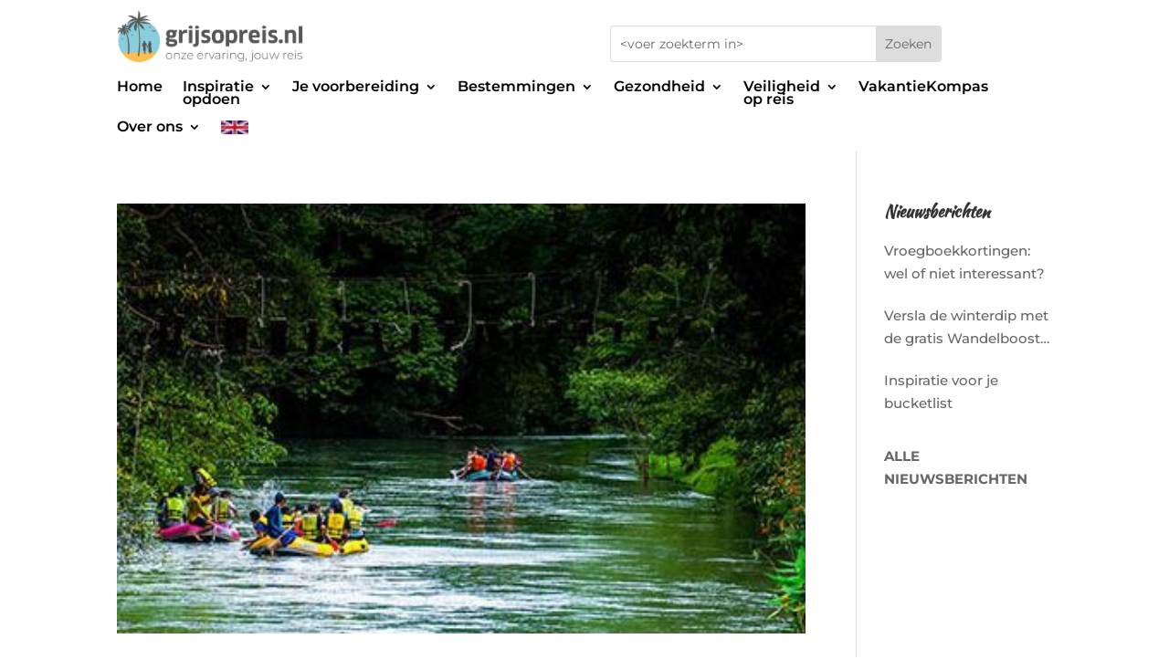

--- FILE ---
content_type: text/html; charset=UTF-8
request_url: https://www.grijsopreis.nl/tag/wild-water-raften/
body_size: 16616
content:
<!DOCTYPE html>
<html lang="nl-NL">
<head>
	<meta charset="UTF-8" />
<meta http-equiv="X-UA-Compatible" content="IE=edge">
	<link rel="pingback" href="https://www.grijsopreis.nl/xmlrpc.php" />

	<script type="text/javascript">
		document.documentElement.className = 'js';
	</script>
	
	<link rel="preconnect" href="https://fonts.gstatic.com" crossorigin /><meta name='robots' content='noindex, follow' />
<script type="text/javascript">
			let jqueryParams=[],jQuery=function(r){return jqueryParams=[...jqueryParams,r],jQuery},$=function(r){return jqueryParams=[...jqueryParams,r],$};window.jQuery=jQuery,window.$=jQuery;let customHeadScripts=!1;jQuery.fn=jQuery.prototype={},$.fn=jQuery.prototype={},jQuery.noConflict=function(r){if(window.jQuery)return jQuery=window.jQuery,$=window.jQuery,customHeadScripts=!0,jQuery.noConflict},jQuery.ready=function(r){jqueryParams=[...jqueryParams,r]},$.ready=function(r){jqueryParams=[...jqueryParams,r]},jQuery.load=function(r){jqueryParams=[...jqueryParams,r]},$.load=function(r){jqueryParams=[...jqueryParams,r]},jQuery.fn.ready=function(r){jqueryParams=[...jqueryParams,r]},$.fn.ready=function(r){jqueryParams=[...jqueryParams,r]};</script>
	<!-- This site is optimized with the Yoast SEO plugin v26.7 - https://yoast.com/wordpress/plugins/seo/ -->
	<title>wild water raften Archieven - Grijsopreis.nl</title>
	<meta property="og:locale" content="nl_NL" />
	<meta property="og:type" content="article" />
	<meta property="og:title" content="wild water raften Archieven - Grijsopreis.nl" />
	<meta property="og:url" content="https://www.grijsopreis.nl/tag/wild-water-raften/" />
	<meta property="og:site_name" content="Grijsopreis.nl" />
	<meta name="twitter:card" content="summary_large_image" />
	<meta name="twitter:site" content="@grijsopreis" />
	<script type="application/ld+json" class="yoast-schema-graph">{"@context":"https://schema.org","@graph":[{"@type":"CollectionPage","@id":"https://www.grijsopreis.nl/tag/wild-water-raften/","url":"https://www.grijsopreis.nl/tag/wild-water-raften/","name":"wild water raften Archieven - Grijsopreis.nl","isPartOf":{"@id":"https://www.grijsopreis.nl/#website"},"primaryImageOfPage":{"@id":"https://www.grijsopreis.nl/tag/wild-water-raften/#primaryimage"},"image":{"@id":"https://www.grijsopreis.nl/tag/wild-water-raften/#primaryimage"},"thumbnailUrl":"https://www.grijsopreis.nl/wp-content/uploads/2020/06/grijsopreis-indonesie-highlight-bali-rafting-thumbnail-400x250-1.jpg","breadcrumb":{"@id":"https://www.grijsopreis.nl/tag/wild-water-raften/#breadcrumb"},"inLanguage":"nl-NL"},{"@type":"ImageObject","inLanguage":"nl-NL","@id":"https://www.grijsopreis.nl/tag/wild-water-raften/#primaryimage","url":"https://www.grijsopreis.nl/wp-content/uploads/2020/06/grijsopreis-indonesie-highlight-bali-rafting-thumbnail-400x250-1.jpg","contentUrl":"https://www.grijsopreis.nl/wp-content/uploads/2020/06/grijsopreis-indonesie-highlight-bali-rafting-thumbnail-400x250-1.jpg","width":400,"height":250,"caption":"Raften op Bali, Indonesië"},{"@type":"BreadcrumbList","@id":"https://www.grijsopreis.nl/tag/wild-water-raften/#breadcrumb","itemListElement":[{"@type":"ListItem","position":1,"name":"Home","item":"https://www.grijsopreis.nl/"},{"@type":"ListItem","position":2,"name":"wild water raften"}]},{"@type":"WebSite","@id":"https://www.grijsopreis.nl/#website","url":"https://www.grijsopreis.nl/","name":"Grijsopreis.nl","description":"Onze ervaring, jouw reis","publisher":{"@id":"https://www.grijsopreis.nl/#organization"},"potentialAction":[{"@type":"SearchAction","target":{"@type":"EntryPoint","urlTemplate":"https://www.grijsopreis.nl/?s={search_term_string}"},"query-input":{"@type":"PropertyValueSpecification","valueRequired":true,"valueName":"search_term_string"}}],"inLanguage":"nl-NL"},{"@type":"Organization","@id":"https://www.grijsopreis.nl/#organization","name":"grijsopreis.nl","url":"https://www.grijsopreis.nl/","logo":{"@type":"ImageObject","inLanguage":"nl-NL","@id":"https://www.grijsopreis.nl/#/schema/logo/image/","url":"https://www.grijsopreis.nl/wp-content/uploads/2023/10/Logo-vierkant-frame.jpg","contentUrl":"https://www.grijsopreis.nl/wp-content/uploads/2023/10/Logo-vierkant-frame.jpg","width":194,"height":194,"caption":"grijsopreis.nl"},"image":{"@id":"https://www.grijsopreis.nl/#/schema/logo/image/"},"sameAs":["https://www.facebook.com/Grijsopreisnl-616793622053783","https://x.com/grijsopreis","https://www.instagram.com/grijsopreis.nl/","https://www.linkedin.com/company/33243509/","https://nl.pinterest.com/grijsopreisnl/"]}]}</script>
	<!-- / Yoast SEO plugin. -->


<link rel='dns-prefetch' href='//static.addtoany.com' />
<meta content="Grijs op Reis v.1.0" name="generator"/><link rel='stylesheet' id='ah-public-styles-css' href='https://www.grijsopreis.nl/wp-content/plugins/affiliate-hero/public/assets/css/styles.min.css?ver=2.0.7' type='text/css' media='all' />
<link rel='stylesheet' id='contact-form-7-css' href='https://www.grijsopreis.nl/wp-content/plugins/contact-form-7/includes/css/styles.css?ver=6.1.4' type='text/css' media='all' />
<style id='contact-form-7-inline-css' type='text/css'>
.wpcf7 .wpcf7-recaptcha iframe {margin-bottom: 0;}.wpcf7 .wpcf7-recaptcha[data-align="center"] > div {margin: 0 auto;}.wpcf7 .wpcf7-recaptcha[data-align="right"] > div {margin: 0 0 0 auto;}
/*# sourceURL=contact-form-7-inline-css */
</style>
<link rel='stylesheet' id='wpa-css-css' href='https://www.grijsopreis.nl/wp-content/plugins/honeypot/includes/css/wpa.css?ver=2.3.04' type='text/css' media='all' />
<link rel='stylesheet' id='popup-box-css' href='https://www.grijsopreis.nl/wp-content/plugins/popup-box/public/assets/css/style.min.css?ver=3.2.13' type='text/css' media='all' />
<link rel='stylesheet' id='dcl-slick-css' href='https://www.grijsopreis.nl/wp-content/plugins/wow-carousel-for-divi-lite/assets/libs/slick/slick.min.css?ver=2.1.5' type='text/css' media='all' />
<link rel='stylesheet' id='dcl-magnific-css' href='https://www.grijsopreis.nl/wp-content/plugins/wow-carousel-for-divi-lite/assets/libs/magnific/magnific-popup.min.css?ver=2.1.5' type='text/css' media='all' />
<link rel='stylesheet' id='dcl-frontend-styles-css' href='https://www.grijsopreis.nl/wp-content/plugins/wow-carousel-for-divi-lite/dist/frontend-styles.css?ver=09aba2ca7cf4584ffad0' type='text/css' media='all' />
<link rel='stylesheet' id='addtoany-css' href='https://www.grijsopreis.nl/wp-content/plugins/add-to-any/addtoany.min.css?ver=1.16' type='text/css' media='all' />
<link rel='stylesheet' id='dp-divi-filtergrid-bundle-style-css' href='https://www.grijsopreis.nl/wp-content/plugins/dp-divi-filtergrid/styles/bundle.css?ver=4.1.4' type='text/css' media='all' />
<link rel='stylesheet' id='divi-style-parent-css' href='https://www.grijsopreis.nl/wp-content/themes/Divi/style-static.min.css?ver=4.27.5' type='text/css' media='all' />
<link rel='stylesheet' id='divi-style-css' href='https://www.grijsopreis.nl/wp-content/themes/grijs-op-reis/style.css?ver=4.27.5' type='text/css' media='all' />
<script type="text/javascript" id="addtoany-core-js-before">
/* <![CDATA[ */
window.a2a_config=window.a2a_config||{};a2a_config.callbacks=[];a2a_config.overlays=[];a2a_config.templates={};a2a_localize = {
	Share: "Delen",
	Save: "Opslaan",
	Subscribe: "Inschrijven",
	Email: "E-mail",
	Bookmark: "Bookmark",
	ShowAll: "Alles weergeven",
	ShowLess: "Niet alles weergeven",
	FindServices: "Vind dienst(en)",
	FindAnyServiceToAddTo: "Vind direct een dienst om aan toe te voegen",
	PoweredBy: "Mede mogelijk gemaakt door",
	ShareViaEmail: "Delen per e-mail",
	SubscribeViaEmail: "Abonneren via e-mail",
	BookmarkInYourBrowser: "Bookmark in je browser",
	BookmarkInstructions: "Druk op Ctrl+D of \u2318+D om deze pagina te bookmarken",
	AddToYourFavorites: "Voeg aan je favorieten toe",
	SendFromWebOrProgram: "Stuur vanuit elk e-mailadres of e-mail programma",
	EmailProgram: "E-mail programma",
	More: "Meer&#8230;",
	ThanksForSharing: "Bedankt voor het delen!",
	ThanksForFollowing: "Dank voor het volgen!"
};


//# sourceURL=addtoany-core-js-before
/* ]]> */
</script>
<script type="text/javascript" defer src="https://static.addtoany.com/menu/page.js" id="addtoany-core-js"></script>
<script type="text/javascript" src="https://www.grijsopreis.nl/wp-includes/js/jquery/jquery.min.js?ver=3.7.1" id="jquery-core-js"></script>
<script type="text/javascript" src="https://www.grijsopreis.nl/wp-includes/js/jquery/jquery-migrate.min.js?ver=3.4.1" id="jquery-migrate-js"></script>
<script type="text/javascript" id="jquery-js-after">
/* <![CDATA[ */
jqueryParams.length&&$.each(jqueryParams,function(e,r){if("function"==typeof r){var n=String(r);n.replace("$","jQuery");var a=new Function("return "+n)();$(document).ready(a)}});
//# sourceURL=jquery-js-after
/* ]]> */
</script>
<script type="text/javascript" defer src="https://www.grijsopreis.nl/wp-content/plugins/add-to-any/addtoany.min.js?ver=1.1" id="addtoany-jquery-js"></script>
			<!-- This website uses Affiliate Hero - The Dutch WordPress plugin for a powerful affiliate website - https://affiliateheld.nl -->
					<style>
				.ah-support-us-link{text-decoration:none}.ah-support-us-link-container{justify-content:flex-end}.ah-support-us-link .ah-support-us-link-text{text-decoration:none}			</style>
						<style>
					.ah-affiliate-products img,.ah-affiliate-products-popup img{}.ah-affiliate-products-container,.ah-affiliate-products-popup{background-color:#F2F2F2}.ah-affiliate-products-content{margin-bottom:0}hr.ah-affiliate-products-product-divider{display:none}.ah-affiliate-products-product-image,.ah-affiliate-products-product-merchant-logo{background-color:#F2F2F2}.ah-affiliate-products-product-content .ah-affiliate-products-product-title-link,.ah-affiliate-products-product-content .ah-affiliate-products-product-title-no-link{text-decoration:none}.ah-affiliate-products-product-label{text-decoration:none}.ah-affiliate-products-product-merchant:not(.cta){text-decoration:none}.ah-affiliate-products-product-merchant-button{text-decoration:none}.ah-affiliate-products-product-merchant.cta{text-decoration:none}.ah-affiliate-products-product-merchant-cta{text-decoration:none}.ah-affiliate-products-product-merchant-cta-information{text-decoration:none}.ah-affiliate-products-product-show-all-merchants-button{text-decoration:none}.ah-affiliate-products-product-last-updated{text-decoration:none}@media (max-width:1200px){[id*="ah-affiliate-products"].affiliate-hero.ah-affiliate-products.ah-grid[class*="ah-grid-columns"].ah-grid-columns-2 .ah-affiliate-products-wrapper:not(.slick-slider) .ah-affiliate-products-product{}}@media (max-width:1024px){[id*="ah-affiliate-products"].affiliate-hero.ah-affiliate-products.ah-grid[class*="ah-grid-columns"].ah-grid-columns-2 .ah-affiliate-products-wrapper:not(.slick-slider) .ah-affiliate-products-product{}}@media (max-width:768px){[id*="ah-affiliate-products"].affiliate-hero.ah-affiliate-products.ah-grid[class*="ah-grid-columns"].ah-grid-columns-2 .ah-affiliate-products-wrapper:not(.slick-slider) .ah-affiliate-products-product{}}@media (max-width:480px){.ah-affiliate-products-product-merchant,.ah-affiliate-products-popup .ah-affiliate-products-product-merchant{}}@media (max-width:375px){.ah-affiliate-products-product-merchant,.ah-affiliate-products-popup .ah-affiliate-products-product-merchant{}}@media (max-width:320px){.ah-affiliate-products-product-merchant,.ah-affiliate-products-popup .ah-affiliate-products-product-merchant{}}				</style>
							<style>
					.ah-automatic-table-of-contents-container{}.ah-automatic-table-of-contents-title{color:#F9BC57;text-decoration:none}.ah-automatic-table-of-contents-container>.ah-automatic-table-of-contents-list{padding:20px 0 0 30px;margin:0}.ah-automatic-table-of-contents-list{padding:0 0 0 30px;margin:0}.ah-automatic-table-of-contents-link{color:#F9BC57;font-weight:700;text-decoration:none}				</style>
							<style>
					.ah-faq-container{}.ah-faq-individual-faq-divider{display:none;border:0;opacity:1}.ah-faq-individual-faq-title{text-decoration:none}				</style>
			<style>
		#category-posts-6-internal ul {padding: 0;}
#category-posts-6-internal .cat-post-item img {max-width: initial; max-height: initial; margin: initial;}
#category-posts-6-internal .cat-post-author {margin-bottom: 0;}
#category-posts-6-internal .cat-post-thumbnail {margin: 5px 10px 5px 0;}
#category-posts-6-internal .cat-post-item:before {content: ""; clear: both;}
#category-posts-6-internal .cat-post-excerpt-more {display: inline-block;}
#category-posts-6-internal .cat-post-item {list-style: none; margin: 3px 0 10px; padding: 3px 0;}
#category-posts-6-internal .cat-post-current .cat-post-title {font-weight: bold; text-transform: uppercase;}
#category-posts-6-internal [class*=cat-post-tax] {font-size: 0.85em;}
#category-posts-6-internal [class*=cat-post-tax] * {display:inline-block;}
#category-posts-6-internal .cat-post-item:after {content: ""; display: table;	clear: both;}
#category-posts-6-internal .cat-post-item .cat-post-title {overflow: hidden;text-overflow: ellipsis;white-space: initial;display: -webkit-box;-webkit-line-clamp: 2;-webkit-box-orient: vertical;padding-bottom: 0 !important;}
#category-posts-6-internal .cat-post-item:after {content: ""; display: table;	clear: both;}
#category-posts-6-internal .cat-post-thumbnail {display:block; float:left; margin:5px 10px 5px 0;}
#category-posts-6-internal .cat-post-crop {overflow:hidden;display:block;}
#category-posts-6-internal p {margin:5px 0 0 0}
#category-posts-6-internal li > div {margin:5px 0 0 0; clear:both;}
#category-posts-6-internal .dashicons {vertical-align:middle;}
</style>
		<meta name="viewport" content="width=device-width, initial-scale=1.0, maximum-scale=1.0, user-scalable=0" /><style type="text/css" id="custom-background-css">
body.custom-background { background-image: url("https://www.grijsopreis.nl/wp-content/uploads/2018/09/grijsopreis-homepage.jpg"); background-position: left top; background-size: auto; background-repeat: repeat; background-attachment: scroll; }
</style>
	<!-- GetYourGuide Analytics -->

<script async defer src="https://widget.getyourguide.com/dist/pa.umd.production.min.js" data-gyg-partner-id="R72AF3H"></script>

<script >
    jQuery(function($) {
        $(document).ready(function() {
            $("body ul.et_mobile_menu li.menu-item-has-children, body ul.et_mobile_menu  li.page_item_has_children").append('<a href="#" class="mobile-toggle"></a>');
            $('ul.et_mobile_menu li.menu-item-has-children .mobile-toggle, ul.et_mobile_menu li.page_item_has_children .mobile-toggle').click(function(event) {
                event.preventDefault();
                $(this).parent('li').toggleClass('dt-open');
                $(this).parent('li').find('ul.children').first().toggleClass('visible');
                $(this).parent('li').find('ul.sub-menu').first().toggleClass('visible');
            });
            iconFINAL = 'P';
            $('body ul.et_mobile_menu li.menu-item-has-children, body ul.et_mobile_menu li.page_item_has_children').attr('data-icon', iconFINAL);
            $('.mobile-toggle').on('mouseover', function() {
                $(this).parent().addClass('is-hover');
            }).on('mouseout', function() {
                $(this).parent().removeClass('is-hover');
            })
        });
    }); 
</script>


<style type="text/css">
header .et_mobile_menu .menu-item-has-children > a { background-color: transparent; position: relative; }
header .et_mobile_menu .menu-item-has-children > a:after { font-family: 'ETmodules'; text-align: center; speak: none; font-weight: normal; font-variant: normal; text-transform: none; -webkit-font-smoothing: antialiased; position: absolute; }
header .et_mobile_menu .menu-item-has-children > a:after { font-size: 16px; content: '\4c'; top: 13px; right: 10px; }
header .et_mobile_menu .menu-item-has-children.visible > a:after { content: '\4d'; }
header .et_mobile_menu ul.sub-menu { display: none !important; visibility: hidden !important;  transition: all 1.5s ease-in-out;}
header .et_mobile_menu .visible > ul.sub-menu { display: block !important; visibility: visible !important; }
</style>

<script type="text/javascript">
(function($) {
    
    function setup_collapsible_submenus() {
        var $menu = $('header .et_mobile_menu'),
            top_level_link = 'header .et_mobile_menu .menu-item-has-children > a';
            
        $menu.find('a').each(function() {
            $(this).off('click');
            
            if ( $(this).is(top_level_link) ) {
                $(this).attr('href', '#');
            }
            
            if ( ! $(this).siblings('.sub-menu').length ) {
                $(this).on('click', function(event) {
                    $(this).parents('.mobile_nav').trigger('click');
                });
            } else {
                $(this).on('click', function(event) {
                    event.preventDefault();
                    $(this).parent().toggleClass('visible');
                });
            }
        });
    }
    
    $(window).load(function() {
        setTimeout(function() {
            setup_collapsible_submenus();
        }, 700);
    });
})(jQuery);
</script><link rel="icon" href="https://www.grijsopreis.nl/wp-content/uploads/2019/03/cropped-GRIJSOPREIS.NL-logo-favicon-1-150x150.png" sizes="32x32" />
<link rel="icon" href="https://www.grijsopreis.nl/wp-content/uploads/2019/03/cropped-GRIJSOPREIS.NL-logo-favicon-1-300x300.png" sizes="192x192" />
<link rel="apple-touch-icon" href="https://www.grijsopreis.nl/wp-content/uploads/2019/03/cropped-GRIJSOPREIS.NL-logo-favicon-1-300x300.png" />
<meta name="msapplication-TileImage" content="https://www.grijsopreis.nl/wp-content/uploads/2019/03/cropped-GRIJSOPREIS.NL-logo-favicon-1-300x300.png" />
<link rel="stylesheet" id="et-divi-customizer-global-cached-inline-styles" href="https://www.grijsopreis.nl/wp-content/et-cache/global/et-divi-customizer-global.min.css?ver=1767788482" /><style id="et-critical-inline-css"></style>
<link rel="preload" as="style" id="et-core-unified-cpt-deferred-23056-cached-inline-styles" href="https://www.grijsopreis.nl/wp-content/et-cache/23056/et-core-unified-cpt-deferred-23056.min.css?ver=1767788482" onload="this.onload=null;this.rel='stylesheet';" /><style id='wp-block-group-inline-css' type='text/css'>
.wp-block-group{box-sizing:border-box}:where(.wp-block-group.wp-block-group-is-layout-constrained){position:relative}
/*# sourceURL=https://www.grijsopreis.nl/wp-includes/blocks/group/style.min.css */
</style>
<style id='wp-block-group-theme-inline-css' type='text/css'>
:where(.wp-block-group.has-background){padding:1.25em 2.375em}
/*# sourceURL=https://www.grijsopreis.nl/wp-includes/blocks/group/theme.min.css */
</style>
<style id='wp-block-paragraph-inline-css' type='text/css'>
.is-small-text{font-size:.875em}.is-regular-text{font-size:1em}.is-large-text{font-size:2.25em}.is-larger-text{font-size:3em}.has-drop-cap:not(:focus):first-letter{float:left;font-size:8.4em;font-style:normal;font-weight:100;line-height:.68;margin:.05em .1em 0 0;text-transform:uppercase}body.rtl .has-drop-cap:not(:focus):first-letter{float:none;margin-left:.1em}p.has-drop-cap.has-background{overflow:hidden}:root :where(p.has-background){padding:1.25em 2.375em}:where(p.has-text-color:not(.has-link-color)) a{color:inherit}p.has-text-align-left[style*="writing-mode:vertical-lr"],p.has-text-align-right[style*="writing-mode:vertical-rl"]{rotate:180deg}
/*# sourceURL=https://www.grijsopreis.nl/wp-includes/blocks/paragraph/style.min.css */
</style>
<style id='global-styles-inline-css' type='text/css'>
:root{--wp--preset--aspect-ratio--square: 1;--wp--preset--aspect-ratio--4-3: 4/3;--wp--preset--aspect-ratio--3-4: 3/4;--wp--preset--aspect-ratio--3-2: 3/2;--wp--preset--aspect-ratio--2-3: 2/3;--wp--preset--aspect-ratio--16-9: 16/9;--wp--preset--aspect-ratio--9-16: 9/16;--wp--preset--color--black: #000000;--wp--preset--color--cyan-bluish-gray: #abb8c3;--wp--preset--color--white: #ffffff;--wp--preset--color--pale-pink: #f78da7;--wp--preset--color--vivid-red: #cf2e2e;--wp--preset--color--luminous-vivid-orange: #ff6900;--wp--preset--color--luminous-vivid-amber: #fcb900;--wp--preset--color--light-green-cyan: #7bdcb5;--wp--preset--color--vivid-green-cyan: #00d084;--wp--preset--color--pale-cyan-blue: #8ed1fc;--wp--preset--color--vivid-cyan-blue: #0693e3;--wp--preset--color--vivid-purple: #9b51e0;--wp--preset--gradient--vivid-cyan-blue-to-vivid-purple: linear-gradient(135deg,rgb(6,147,227) 0%,rgb(155,81,224) 100%);--wp--preset--gradient--light-green-cyan-to-vivid-green-cyan: linear-gradient(135deg,rgb(122,220,180) 0%,rgb(0,208,130) 100%);--wp--preset--gradient--luminous-vivid-amber-to-luminous-vivid-orange: linear-gradient(135deg,rgb(252,185,0) 0%,rgb(255,105,0) 100%);--wp--preset--gradient--luminous-vivid-orange-to-vivid-red: linear-gradient(135deg,rgb(255,105,0) 0%,rgb(207,46,46) 100%);--wp--preset--gradient--very-light-gray-to-cyan-bluish-gray: linear-gradient(135deg,rgb(238,238,238) 0%,rgb(169,184,195) 100%);--wp--preset--gradient--cool-to-warm-spectrum: linear-gradient(135deg,rgb(74,234,220) 0%,rgb(151,120,209) 20%,rgb(207,42,186) 40%,rgb(238,44,130) 60%,rgb(251,105,98) 80%,rgb(254,248,76) 100%);--wp--preset--gradient--blush-light-purple: linear-gradient(135deg,rgb(255,206,236) 0%,rgb(152,150,240) 100%);--wp--preset--gradient--blush-bordeaux: linear-gradient(135deg,rgb(254,205,165) 0%,rgb(254,45,45) 50%,rgb(107,0,62) 100%);--wp--preset--gradient--luminous-dusk: linear-gradient(135deg,rgb(255,203,112) 0%,rgb(199,81,192) 50%,rgb(65,88,208) 100%);--wp--preset--gradient--pale-ocean: linear-gradient(135deg,rgb(255,245,203) 0%,rgb(182,227,212) 50%,rgb(51,167,181) 100%);--wp--preset--gradient--electric-grass: linear-gradient(135deg,rgb(202,248,128) 0%,rgb(113,206,126) 100%);--wp--preset--gradient--midnight: linear-gradient(135deg,rgb(2,3,129) 0%,rgb(40,116,252) 100%);--wp--preset--font-size--small: 13px;--wp--preset--font-size--medium: 20px;--wp--preset--font-size--large: 36px;--wp--preset--font-size--x-large: 42px;--wp--preset--spacing--20: 0.44rem;--wp--preset--spacing--30: 0.67rem;--wp--preset--spacing--40: 1rem;--wp--preset--spacing--50: 1.5rem;--wp--preset--spacing--60: 2.25rem;--wp--preset--spacing--70: 3.38rem;--wp--preset--spacing--80: 5.06rem;--wp--preset--shadow--natural: 6px 6px 9px rgba(0, 0, 0, 0.2);--wp--preset--shadow--deep: 12px 12px 50px rgba(0, 0, 0, 0.4);--wp--preset--shadow--sharp: 6px 6px 0px rgba(0, 0, 0, 0.2);--wp--preset--shadow--outlined: 6px 6px 0px -3px rgb(255, 255, 255), 6px 6px rgb(0, 0, 0);--wp--preset--shadow--crisp: 6px 6px 0px rgb(0, 0, 0);}:root { --wp--style--global--content-size: 823px;--wp--style--global--wide-size: 1080px; }:where(body) { margin: 0; }.wp-site-blocks > .alignleft { float: left; margin-right: 2em; }.wp-site-blocks > .alignright { float: right; margin-left: 2em; }.wp-site-blocks > .aligncenter { justify-content: center; margin-left: auto; margin-right: auto; }:where(.is-layout-flex){gap: 0.5em;}:where(.is-layout-grid){gap: 0.5em;}.is-layout-flow > .alignleft{float: left;margin-inline-start: 0;margin-inline-end: 2em;}.is-layout-flow > .alignright{float: right;margin-inline-start: 2em;margin-inline-end: 0;}.is-layout-flow > .aligncenter{margin-left: auto !important;margin-right: auto !important;}.is-layout-constrained > .alignleft{float: left;margin-inline-start: 0;margin-inline-end: 2em;}.is-layout-constrained > .alignright{float: right;margin-inline-start: 2em;margin-inline-end: 0;}.is-layout-constrained > .aligncenter{margin-left: auto !important;margin-right: auto !important;}.is-layout-constrained > :where(:not(.alignleft):not(.alignright):not(.alignfull)){max-width: var(--wp--style--global--content-size);margin-left: auto !important;margin-right: auto !important;}.is-layout-constrained > .alignwide{max-width: var(--wp--style--global--wide-size);}body .is-layout-flex{display: flex;}.is-layout-flex{flex-wrap: wrap;align-items: center;}.is-layout-flex > :is(*, div){margin: 0;}body .is-layout-grid{display: grid;}.is-layout-grid > :is(*, div){margin: 0;}body{padding-top: 0px;padding-right: 0px;padding-bottom: 0px;padding-left: 0px;}:root :where(.wp-element-button, .wp-block-button__link){background-color: #32373c;border-width: 0;color: #fff;font-family: inherit;font-size: inherit;font-style: inherit;font-weight: inherit;letter-spacing: inherit;line-height: inherit;padding-top: calc(0.667em + 2px);padding-right: calc(1.333em + 2px);padding-bottom: calc(0.667em + 2px);padding-left: calc(1.333em + 2px);text-decoration: none;text-transform: inherit;}.has-black-color{color: var(--wp--preset--color--black) !important;}.has-cyan-bluish-gray-color{color: var(--wp--preset--color--cyan-bluish-gray) !important;}.has-white-color{color: var(--wp--preset--color--white) !important;}.has-pale-pink-color{color: var(--wp--preset--color--pale-pink) !important;}.has-vivid-red-color{color: var(--wp--preset--color--vivid-red) !important;}.has-luminous-vivid-orange-color{color: var(--wp--preset--color--luminous-vivid-orange) !important;}.has-luminous-vivid-amber-color{color: var(--wp--preset--color--luminous-vivid-amber) !important;}.has-light-green-cyan-color{color: var(--wp--preset--color--light-green-cyan) !important;}.has-vivid-green-cyan-color{color: var(--wp--preset--color--vivid-green-cyan) !important;}.has-pale-cyan-blue-color{color: var(--wp--preset--color--pale-cyan-blue) !important;}.has-vivid-cyan-blue-color{color: var(--wp--preset--color--vivid-cyan-blue) !important;}.has-vivid-purple-color{color: var(--wp--preset--color--vivid-purple) !important;}.has-black-background-color{background-color: var(--wp--preset--color--black) !important;}.has-cyan-bluish-gray-background-color{background-color: var(--wp--preset--color--cyan-bluish-gray) !important;}.has-white-background-color{background-color: var(--wp--preset--color--white) !important;}.has-pale-pink-background-color{background-color: var(--wp--preset--color--pale-pink) !important;}.has-vivid-red-background-color{background-color: var(--wp--preset--color--vivid-red) !important;}.has-luminous-vivid-orange-background-color{background-color: var(--wp--preset--color--luminous-vivid-orange) !important;}.has-luminous-vivid-amber-background-color{background-color: var(--wp--preset--color--luminous-vivid-amber) !important;}.has-light-green-cyan-background-color{background-color: var(--wp--preset--color--light-green-cyan) !important;}.has-vivid-green-cyan-background-color{background-color: var(--wp--preset--color--vivid-green-cyan) !important;}.has-pale-cyan-blue-background-color{background-color: var(--wp--preset--color--pale-cyan-blue) !important;}.has-vivid-cyan-blue-background-color{background-color: var(--wp--preset--color--vivid-cyan-blue) !important;}.has-vivid-purple-background-color{background-color: var(--wp--preset--color--vivid-purple) !important;}.has-black-border-color{border-color: var(--wp--preset--color--black) !important;}.has-cyan-bluish-gray-border-color{border-color: var(--wp--preset--color--cyan-bluish-gray) !important;}.has-white-border-color{border-color: var(--wp--preset--color--white) !important;}.has-pale-pink-border-color{border-color: var(--wp--preset--color--pale-pink) !important;}.has-vivid-red-border-color{border-color: var(--wp--preset--color--vivid-red) !important;}.has-luminous-vivid-orange-border-color{border-color: var(--wp--preset--color--luminous-vivid-orange) !important;}.has-luminous-vivid-amber-border-color{border-color: var(--wp--preset--color--luminous-vivid-amber) !important;}.has-light-green-cyan-border-color{border-color: var(--wp--preset--color--light-green-cyan) !important;}.has-vivid-green-cyan-border-color{border-color: var(--wp--preset--color--vivid-green-cyan) !important;}.has-pale-cyan-blue-border-color{border-color: var(--wp--preset--color--pale-cyan-blue) !important;}.has-vivid-cyan-blue-border-color{border-color: var(--wp--preset--color--vivid-cyan-blue) !important;}.has-vivid-purple-border-color{border-color: var(--wp--preset--color--vivid-purple) !important;}.has-vivid-cyan-blue-to-vivid-purple-gradient-background{background: var(--wp--preset--gradient--vivid-cyan-blue-to-vivid-purple) !important;}.has-light-green-cyan-to-vivid-green-cyan-gradient-background{background: var(--wp--preset--gradient--light-green-cyan-to-vivid-green-cyan) !important;}.has-luminous-vivid-amber-to-luminous-vivid-orange-gradient-background{background: var(--wp--preset--gradient--luminous-vivid-amber-to-luminous-vivid-orange) !important;}.has-luminous-vivid-orange-to-vivid-red-gradient-background{background: var(--wp--preset--gradient--luminous-vivid-orange-to-vivid-red) !important;}.has-very-light-gray-to-cyan-bluish-gray-gradient-background{background: var(--wp--preset--gradient--very-light-gray-to-cyan-bluish-gray) !important;}.has-cool-to-warm-spectrum-gradient-background{background: var(--wp--preset--gradient--cool-to-warm-spectrum) !important;}.has-blush-light-purple-gradient-background{background: var(--wp--preset--gradient--blush-light-purple) !important;}.has-blush-bordeaux-gradient-background{background: var(--wp--preset--gradient--blush-bordeaux) !important;}.has-luminous-dusk-gradient-background{background: var(--wp--preset--gradient--luminous-dusk) !important;}.has-pale-ocean-gradient-background{background: var(--wp--preset--gradient--pale-ocean) !important;}.has-electric-grass-gradient-background{background: var(--wp--preset--gradient--electric-grass) !important;}.has-midnight-gradient-background{background: var(--wp--preset--gradient--midnight) !important;}.has-small-font-size{font-size: var(--wp--preset--font-size--small) !important;}.has-medium-font-size{font-size: var(--wp--preset--font-size--medium) !important;}.has-large-font-size{font-size: var(--wp--preset--font-size--large) !important;}.has-x-large-font-size{font-size: var(--wp--preset--font-size--x-large) !important;}
/*# sourceURL=global-styles-inline-css */
</style>
</head>
<body class="archive tag tag-wild-water-raften tag-106 custom-background wp-theme-Divi wp-child-theme-grijs-op-reis et-tb-has-template et-tb-has-header et_pb_button_helper_class et_pb_footer_columns4 et_cover_background et_pb_gutter osx et_pb_gutters3 et_pb_pagebuilder_layout et_right_sidebar et_divi_theme et-db">
	<div id="page-container">
<div id="et-boc" class="et-boc">
			
		<header class="et-l et-l--header">
			<div class="et_builder_inner_content et_pb_gutters3"><div class="et_pb_section et_pb_section_0_tb_header et_section_regular et_pb_section--with-menu" >
				
				
				
				
				
				
				<div class="et_pb_row et_pb_row_0_tb_header et_pb_equal_columns">
				<div class="et_pb_column et_pb_column_1_2 et_pb_column_0_tb_header  et_pb_css_mix_blend_mode_passthrough">
				
				
				
				
				<div class="et_pb_module et_pb_image et_pb_image_0_tb_header">
				
				
				
				
				<span class="et_pb_image_wrap "><img fetchpriority="high" decoding="async" width="986" height="309" src="https://www.grijsopreis.nl/wp-content/uploads/2019/03/GRIJSOPREIS.NL-logo.png" alt="" title="GRIJSOPREIS.NL-logo" srcset="https://www.grijsopreis.nl/wp-content/uploads/2019/03/GRIJSOPREIS.NL-logo.png 986w, https://www.grijsopreis.nl/wp-content/uploads/2019/03/GRIJSOPREIS.NL-logo-980x307.png 980w, https://www.grijsopreis.nl/wp-content/uploads/2019/03/GRIJSOPREIS.NL-logo-480x150.png 480w" sizes="(min-width: 0px) and (max-width: 480px) 480px, (min-width: 481px) and (max-width: 980px) 980px, (min-width: 981px) 986px, 100vw" class="wp-image-9378" /></span>
			</div>
			</div><div class="et_pb_column et_pb_column_1_2 et_pb_column_1_tb_header  et_pb_css_mix_blend_mode_passthrough et-last-child">
				
				
				
				
				<div class="et_pb_module et_pb_search et_pb_search_0_tb_header  et_pb_text_align_left et_pb_bg_layout_light">
				
				
				
				
				<form role="search" method="get" class="et_pb_searchform" action="https://www.grijsopreis.nl/">
					<div>
						<label class="screen-reader-text" for="s">Zoek naar:</label>
						<input type="text" name="s" placeholder="&lt;voer zoekterm in&gt;" class="et_pb_s" />
						<input type="hidden" name="et_pb_searchform_submit" value="et_search_proccess" />
						
						<input type="hidden" name="et_pb_include_posts" value="yes" />
						<input type="hidden" name="et_pb_include_pages" value="yes" />
						<input type="submit" value="Zoeken" class="et_pb_searchsubmit">
					</div>
				</form>
			</div>
			</div>
				
				
				
				
			</div><div class="et_pb_row et_pb_row_1_tb_header et_pb_row--with-menu">
				<div class="et_pb_column et_pb_column_4_4 et_pb_column_2_tb_header  et_pb_css_mix_blend_mode_passthrough et-last-child et_pb_column--with-menu">
				
				
				
				
				<div id="remco-menu" class="et_pb_module et_pb_menu et_pb_menu_0_tb_header et_pb_bg_layout_light  et_pb_text_align_left et_dropdown_animation_fade et_pb_menu--without-logo et_pb_menu--style-left_aligned">
					
					
					
					
					<div class="et_pb_menu_inner_container clearfix">
						
						<div class="et_pb_menu__wrap">
							<div class="et_pb_menu__menu">
								<nav class="et-menu-nav"><ul id="menu-main-menu" class="et-menu nav"><li class="et_pb_menu_page_id-40087 menu-item menu-item-type-post_type menu-item-object-page menu-item-41533"><a href="https://www.grijsopreis.nl/home-2/">Home</a></li>
<li class="First-level et_pb_menu_page_id-219 menu-item menu-item-type-post_type menu-item-object-page menu-item-has-children menu-item-222"><a href="https://www.grijsopreis.nl/inspiratie-opdoen/">Inspiratie<br/>opdoen</a>
<ul class="sub-menu">
	<li class="et_pb_menu_page_id-99899 menu-item menu-item-type-post_type menu-item-object-page menu-item-100437"><a href="https://www.grijsopreis.nl/inspiratie-opdoen/bucketlist/">Inspiratie voor je Bucketlist</a></li>
	<li class="et_pb_menu_page_id-303 menu-item menu-item-type-post_type menu-item-object-page menu-item-320"><a href="https://www.grijsopreis.nl/inspiratie-opdoen/handige-reisartikelen/">De allerhandigste reisartikelen</a></li>
	<li class="et_pb_menu_page_id-15336 menu-item menu-item-type-post_type menu-item-object-page menu-item-15444"><a href="https://www.grijsopreis.nl/inspiratie-opdoen/handige-reisgidsen-en-apps/">Handige reis- gidsen en -apps</a></li>
	<li class="two-columns et_pb_menu_page_id-17776 menu-item menu-item-type-post_type menu-item-object-page menu-item-has-children menu-item-17788"><a href="https://www.grijsopreis.nl/inspiratie-opdoen/reisinspiratie-voor-als-je-niet-kunt-reizen/">Reisinspiratie voor als je even niet op reis kunt</a>
	<ul class="sub-menu">
		<li class="et_pb_menu_page_id-19936 menu-item menu-item-type-post_type menu-item-object-page menu-item-20033"><a href="https://www.grijsopreis.nl/inspiratie-opdoen/reisinspiratie-voor-als-je-niet-kunt-reizen/vakantie-in-nederland/">Inspiratie voor een vakantie in Nederland</a></li>
		<li class="et_pb_menu_page_id-19164 menu-item menu-item-type-post_type menu-item-object-page menu-item-19201"><a href="https://www.grijsopreis.nl/je-voorbereiding/hoe-fit-vertrekken/10-redenen-meer-wandelen/">10 redenen om te wandelen</a></li>
		<li class="et_pb_menu_page_id-17909 menu-item menu-item-type-post_type menu-item-object-page menu-item-17954"><a href="https://www.grijsopreis.nl/inspiratie-opdoen/reisinspiratie-voor-als-je-niet-kunt-reizen/muzikale-wereldreis/">Muzikale wereldreis</a></li>
		<li class="et_pb_menu_page_id-17787 menu-item menu-item-type-post_type menu-item-object-page menu-item-17837"><a href="https://www.grijsopreis.nl/inspiratie-opdoen/reisinspiratie-voor-als-je-niet-kunt-reizen/de-20-allermooiste-reisboeken/">20 beste reisboeken</a></li>
		<li class="et_pb_menu_page_id-17668 menu-item menu-item-type-post_type menu-item-object-page menu-item-17705"><a href="https://www.grijsopreis.nl/inspiratie-opdoen/reisinspiratie-voor-als-je-niet-kunt-reizen/25-beste-reisfilms/">25 beste reisfilms</a></li>
		<li class="et_pb_menu_page_id-17753 menu-item menu-item-type-post_type menu-item-object-page menu-item-17789"><a href="https://www.grijsopreis.nl/inspiratie-opdoen/reisinspiratie-voor-als-je-niet-kunt-reizen/de-allerbeste-natuurdocumentaires/">Beste natuurdocu&#8217;s</a></li>
		<li class="et_pb_menu_page_id-17848 menu-item menu-item-type-post_type menu-item-object-post menu-item-17864"><a href="https://www.grijsopreis.nl/nederlandse-natuur-naar-binnen/">De Nederlandse natuur in huis</a></li>
		<li class="et_pb_menu_page_id-17723 menu-item menu-item-type-post_type menu-item-object-page menu-item-17746"><a href="https://www.grijsopreis.nl/inspiratie-opdoen/reisinspiratie-voor-als-je-niet-kunt-reizen/mooiste-musea-ter-wereld/">De mooiste (virtuele) musea</a></li>
		<li class="et_pb_menu_page_id-18377 menu-item menu-item-type-post_type menu-item-object-page menu-item-18588"><a href="https://www.grijsopreis.nl/inspiratie-opdoen/reisinspiratie-voor-als-je-niet-kunt-reizen/nederlandse-steden/">Nederlandse steden in het zonnige voorjaar</a></li>
		<li class="et_pb_menu_page_id-17872 menu-item menu-item-type-post_type menu-item-object-page menu-item-17894"><a href="https://www.grijsopreis.nl/inspiratie-opdoen/reisinspiratie-voor-als-je-niet-kunt-reizen/vakantiefotos/">Fotobeheer: ordenen, opslaan, foto-albums</a></li>
	</ul>
</li>
	<li class="et_pb_menu_page_id-15328 menu-item menu-item-type-post_type menu-item-object-page menu-item-has-children menu-item-15445"><a href="https://www.grijsopreis.nl/inspiratie-opdoen/sabbatical/">Sabbatical</a>
	<ul class="sub-menu">
		<li class="et_pb_menu_page_id-305 menu-item menu-item-type-post_type menu-item-object-page menu-item-319"><a href="https://www.grijsopreis.nl/inspiratie-opdoen/boeken-over-een-sabbatical/">Boeken over een sabbatical</a></li>
	</ul>
</li>
	<li class="et_pb_menu_page_id-4612 menu-item menu-item-type-post_type menu-item-object-page menu-item-has-children menu-item-4826"><a href="https://www.grijsopreis.nl/themas/">Thema’s</a>
	<ul class="sub-menu">
		<li class="et_pb_menu_page_id-33702 menu-item menu-item-type-post_type menu-item-object-page menu-item-has-children menu-item-33882"><a href="https://www.grijsopreis.nl/themas/duurzaam-reizen/">Duurzaam reizen</a>
		<ul class="sub-menu">
			<li class="et_pb_menu_page_id-33769 menu-item menu-item-type-post_type menu-item-object-post menu-item-33883"><a href="https://www.grijsopreis.nl/praktische-tips-om-duurzamer-te-reizen/">Praktische tips om duurzamer te reizen</a></li>
		</ul>
</li>
		<li class="et_pb_menu_page_id-25315 menu-item menu-item-type-post_type menu-item-object-post menu-item-has-children menu-item-25848"><a href="https://www.grijsopreis.nl/alle-tips-voor-wandelen/">Wandelen in binnen- en buitenland</a>
		<ul class="sub-menu">
			<li class="et_pb_menu_page_id-43686 menu-item menu-item-type-post_type menu-item-object-post menu-item-58947"><a href="https://www.grijsopreis.nl/wandelingen-in-nederland/">Wandelingen in Nederland</a></li>
			<li class="et_pb_menu_page_id-25552 menu-item menu-item-type-post_type menu-item-object-post menu-item-25603"><a href="https://www.grijsopreis.nl/wandelen-in-de-bergen/">Wandelen in de bergen: 10 essentiële tips</a></li>
		</ul>
</li>
		<li class="et_pb_menu_page_id-14485 menu-item menu-item-type-post_type menu-item-object-post menu-item-14550"><a href="https://www.grijsopreis.nl/duiken/">Duiken</a></li>
		<li class="et_pb_menu_page_id-4649 menu-item menu-item-type-post_type menu-item-object-post menu-item-has-children menu-item-4829"><a href="https://www.grijsopreis.nl/reizen-met-een-camper/">Reizen met een camper</a>
		<ul class="sub-menu">
			<li class="et_pb_menu_page_id-47484 menu-item menu-item-type-post_type menu-item-object-post menu-item-47538"><a href="https://www.grijsopreis.nl/camper-delen/">Camper delen, ideaal voor bezitters en huurders van campers</a></li>
		</ul>
</li>
		<li class="et_pb_menu_page_id-3474 menu-item menu-item-type-post_type menu-item-object-page menu-item-4827"><a href="https://www.grijsopreis.nl/airpass/">Airpass</a></li>
	</ul>
</li>
	<li class="et_pb_menu_page_id-43686 menu-item menu-item-type-post_type menu-item-object-post menu-item-58876"><a href="https://www.grijsopreis.nl/wandelingen-in-nederland/">Wandelingen in Nederland</a></li>
</ul>
</li>
<li class="First-level et_pb_menu_page_id-213 menu-item menu-item-type-post_type menu-item-object-page menu-item-has-children menu-item-225"><a href="https://www.grijsopreis.nl/je-voorbereiding/">Je voorbereiding</a>
<ul class="sub-menu">
	<li class="et_pb_menu_page_id-240 menu-item menu-item-type-post_type menu-item-object-page menu-item-has-children menu-item-260"><a href="https://www.grijsopreis.nl/je-voorbereiding/hoe-fit-vertrekken/">Fit vertrekken</a>
	<ul class="sub-menu">
		<li class="et_pb_menu_page_id-19164 menu-item menu-item-type-post_type menu-item-object-page menu-item-19202"><a href="https://www.grijsopreis.nl/je-voorbereiding/hoe-fit-vertrekken/10-redenen-meer-wandelen/">10 redenen om (meer) te wandelen</a></li>
		<li class="et_pb_menu_page_id-5751 menu-item menu-item-type-post_type menu-item-object-page menu-item-5761"><a href="https://www.grijsopreis.nl/je-voorbereiding/fit-voor-de-wintersport/">Fit aan de start van je wintersport</a></li>
	</ul>
</li>
	<li class="et_pb_menu_page_id-242 menu-item menu-item-type-post_type menu-item-object-page menu-item-has-children menu-item-259"><a href="https://www.grijsopreis.nl/je-voorbereiding/reisdocumenten/">Documenten</a>
	<ul class="sub-menu">
		<li class="et_pb_menu_page_id-6101 menu-item menu-item-type-post_type menu-item-object-page menu-item-6120"><a href="https://www.grijsopreis.nl/je-voorbereiding/visum-aanvragen/">Visum aanvragen</a></li>
	</ul>
</li>
	<li class="et_pb_menu_page_id-244 menu-item menu-item-type-post_type menu-item-object-page menu-item-has-children menu-item-258"><a href="https://www.grijsopreis.nl/je-voorbereiding/inentingen/">Vaccinaties voor vakantie</a>
	<ul class="sub-menu">
		<li class="et_pb_menu_page_id-33269 menu-item menu-item-type-post_type menu-item-object-post menu-item-33775"><a href="https://www.grijsopreis.nl/nieuws-coronaprik-in-vaccinatieboekje/">Registratie coronaprik in het gele boekje</a></li>
	</ul>
</li>
	<li class="et_pb_menu_page_id-44962 menu-item menu-item-type-post_type menu-item-object-page menu-item-45188"><a href="https://www.grijsopreis.nl/je-voorbereiding/de-beste-reisverzekering-selecteren/">De beste reisverzekering selecteren</a></li>
	<li class="et_pb_menu_page_id-246 menu-item menu-item-type-post_type menu-item-object-page menu-item-257"><a href="https://www.grijsopreis.nl/je-voorbereiding/budgetbepaling/">Reisbudget bepalen</a></li>
	<li class="et_pb_menu_page_id-15309 menu-item menu-item-type-post_type menu-item-object-page menu-item-has-children menu-item-15447"><a href="https://www.grijsopreis.nl/je-voorbereiding/tickets-boeken/">Vliegtickets boeken? Zo kan het goedkoop</a>
	<ul class="sub-menu">
		<li class="et_pb_menu_page_id-84896 menu-item menu-item-type-post_type menu-item-object-post menu-item-84910"><a href="https://www.grijsopreis.nl/vroegboekkortingen/">Vroegboekkortingen: wel of niet interessant?</a></li>
	</ul>
</li>
	<li class="et_pb_menu_page_id-11917 menu-item menu-item-type-post_type menu-item-object-page menu-item-11920"><a href="https://www.grijsopreis.nl/je-voorbereiding/autohuur-op-vakantie/">Autohuur</a></li>
	<li class="et_pb_menu_page_id-250 menu-item menu-item-type-post_type menu-item-object-page menu-item-has-children menu-item-255"><a href="https://www.grijsopreis.nl/je-voorbereiding/wat-mee-te-nemen/">Wat neem je mee op reis</a>
	<ul class="sub-menu">
		<li class="et_pb_menu_page_id-11279 menu-item menu-item-type-post_type menu-item-object-page menu-item-11310"><a href="https://www.grijsopreis.nl/je-voorbereiding/welke-fotocamera-mee-op-reis/">Welke fotocamera neem je mee op reis?</a></li>
	</ul>
</li>
</ul>
</li>
<li class="First-level et_pb_menu_page_id-184 menu-item menu-item-type-post_type menu-item-object-page menu-item-has-children menu-item-36687"><a href="https://www.grijsopreis.nl/bestemmingen/">Bestemmingen</a>
<ul class="sub-menu">
	<li class="et_pb_menu_page_id-13217 menu-item menu-item-type-post_type menu-item-object-page menu-item-has-children menu-item-13231"><a href="https://www.grijsopreis.nl/afrika/">Afrika</a>
	<ul class="sub-menu">
		<li class="et_pb_menu_page_id-14040 menu-item menu-item-type-post_type menu-item-object-post menu-item-has-children menu-item-14053"><a href="https://www.grijsopreis.nl/oost-afrika/">Oost-Afrika</a>
		<ul class="sub-menu">
			<li class="et_pb_menu_page_id-12877 menu-item menu-item-type-post_type menu-item-object-post menu-item-13235"><a href="https://www.grijsopreis.nl/ethiopie/">Ethiopië</a></li>
			<li class="et_pb_menu_page_id-16293 menu-item menu-item-type-post_type menu-item-object-post menu-item-16698"><a href="https://www.grijsopreis.nl/tanzania/">Tanzania</a></li>
		</ul>
</li>
		<li class="et_pb_menu_page_id-14019 menu-item menu-item-type-post_type menu-item-object-post menu-item-has-children menu-item-14054"><a href="https://www.grijsopreis.nl/zuidelijk-afrika/">Zuidelijk Afrika</a>
		<ul class="sub-menu">
			<li class="et_pb_menu_page_id-3105 menu-item menu-item-type-post_type menu-item-object-post menu-item-26469"><a href="https://www.grijsopreis.nl/wandelen-in-hikers-paradise-lesotho/">Lesotho</a></li>
			<li class="et_pb_menu_page_id-10491 menu-item menu-item-type-post_type menu-item-object-post menu-item-10591"><a href="https://www.grijsopreis.nl/madagaskar/">Madagaskar</a></li>
			<li class="et_pb_menu_page_id-12122 menu-item menu-item-type-post_type menu-item-object-post menu-item-12294"><a href="https://www.grijsopreis.nl/mauritius/">Mauritius</a></li>
			<li class="et_pb_menu_page_id-1788 menu-item menu-item-type-post_type menu-item-object-post menu-item-2970"><a href="https://www.grijsopreis.nl/zuid-afrika/">Zuid-Afrika</a></li>
		</ul>
</li>
	</ul>
</li>
	<li class="et_pb_menu_page_id-4698 menu-item menu-item-type-post_type menu-item-object-page menu-item-has-children menu-item-14067"><a href="https://www.grijsopreis.nl/bestemmingen/amerika/">Amerika</a>
	<ul class="sub-menu">
		<li class="et_pb_menu_page_id-14093 menu-item menu-item-type-post_type menu-item-object-post menu-item-has-children menu-item-14342"><a href="https://www.grijsopreis.nl/cariben/">De Cariben</a>
		<ul class="sub-menu">
			<li class="et_pb_menu_page_id-14194 menu-item menu-item-type-post_type menu-item-object-post menu-item-14341"><a href="https://www.grijsopreis.nl/caraibisch-nederland/">Caribisch Nederland</a></li>
		</ul>
</li>
		<li class="et_pb_menu_page_id-49182 menu-item menu-item-type-post_type menu-item-object-post menu-item-has-children menu-item-50141"><a href="https://www.grijsopreis.nl/midden-amerika/">Midden-Amerika</a>
		<ul class="sub-menu">
			<li class="et_pb_menu_page_id-49801 menu-item menu-item-type-post_type menu-item-object-post menu-item-50140"><a href="https://www.grijsopreis.nl/mexico/">Mexico</a></li>
		</ul>
</li>
		<li class="et_pb_menu_page_id-14057 menu-item menu-item-type-post_type menu-item-object-post menu-item-has-children menu-item-14066"><a href="https://www.grijsopreis.nl/noord-amerika/">Noord-Amerika</a>
		<ul class="sub-menu">
			<li class="et_pb_menu_page_id-4713 menu-item menu-item-type-post_type menu-item-object-post menu-item-4848"><a href="https://www.grijsopreis.nl/verenigde-staten/">Verenigde Staten</a></li>
		</ul>
</li>
		<li class="et_pb_menu_page_id-14074 menu-item menu-item-type-post_type menu-item-object-post menu-item-has-children menu-item-14087"><a href="https://www.grijsopreis.nl/zuid-amerika/">Zuid-Amerika</a>
		<ul class="sub-menu">
			<li class="et_pb_menu_page_id-40443 menu-item menu-item-type-post_type menu-item-object-post menu-item-40782"><a href="https://www.grijsopreis.nl/argentinie/">Argentinië</a></li>
			<li class="et_pb_menu_page_id-4020 menu-item menu-item-type-post_type menu-item-object-post menu-item-4680"><a href="https://www.grijsopreis.nl/bolivia/">Bolivia</a></li>
			<li class="et_pb_menu_page_id-6590 menu-item menu-item-type-post_type menu-item-object-post menu-item-6650"><a href="https://www.grijsopreis.nl/chili/">Chili</a></li>
			<li class="et_pb_menu_page_id-1238 menu-item menu-item-type-post_type menu-item-object-post menu-item-1662"><a href="https://www.grijsopreis.nl/ecuador/">Ecuador</a></li>
			<li class="et_pb_menu_page_id-370 menu-item menu-item-type-post_type menu-item-object-post menu-item-1196"><a href="https://www.grijsopreis.nl/peru/">Peru</a></li>
		</ul>
</li>
	</ul>
</li>
	<li class="et_pb_menu_page_id-27701 menu-item menu-item-type-post_type menu-item-object-page menu-item-has-children menu-item-27735"><a href="https://www.grijsopreis.nl/bestemmingen/azie/">Azië</a>
	<ul class="sub-menu">
		<li class="et_pb_menu_page_id-94846 menu-item menu-item-type-post_type menu-item-object-post menu-item-has-children menu-item-98610"><a href="https://www.grijsopreis.nl/oost-azie/">Oost-Azië</a>
		<ul class="sub-menu">
			<li class="et_pb_menu_page_id-94924 menu-item menu-item-type-post_type menu-item-object-post menu-item-98609"><a href="https://www.grijsopreis.nl/taiwan/">Taiwan</a></li>
		</ul>
</li>
		<li class="et_pb_menu_page_id-27689 menu-item menu-item-type-post_type menu-item-object-post menu-item-has-children menu-item-27863"><a href="https://www.grijsopreis.nl/zuid-azie/">Zuid-Azië</a>
		<ul class="sub-menu">
			<li class="et_pb_menu_page_id-72049 menu-item menu-item-type-post_type menu-item-object-post menu-item-72861"><a href="https://www.grijsopreis.nl/india/">India</a></li>
			<li class="et_pb_menu_page_id-27661 menu-item menu-item-type-post_type menu-item-object-post menu-item-27864"><a href="https://www.grijsopreis.nl/malediven/">De bounty-eilanden van de Malediven</a></li>
			<li class="et_pb_menu_page_id-73535 menu-item menu-item-type-post_type menu-item-object-post menu-item-73779"><a href="https://www.grijsopreis.nl/nepal/">Nepal</a></li>
		</ul>
</li>
		<li class="et_pb_menu_page_id-27710 menu-item menu-item-type-post_type menu-item-object-post menu-item-has-children menu-item-45529"><a href="https://www.grijsopreis.nl/zuidoost-azie/">Zuidoost-Azië</a>
		<ul class="sub-menu">
			<li class="et_pb_menu_page_id-2220 menu-item menu-item-type-post_type menu-item-object-post menu-item-2229"><a href="https://www.grijsopreis.nl/cambodja/">Cambodja</a></li>
			<li class="et_pb_menu_page_id-5783 menu-item menu-item-type-post_type menu-item-object-post menu-item-6068"><a href="https://www.grijsopreis.nl/indonesie/">Indonesië</a></li>
			<li class="et_pb_menu_page_id-2218 menu-item menu-item-type-post_type menu-item-object-post menu-item-2230"><a href="https://www.grijsopreis.nl/laos/">Laos</a></li>
			<li class="et_pb_menu_page_id-2020 menu-item menu-item-type-post_type menu-item-object-post menu-item-2158"><a href="https://www.grijsopreis.nl/maleisie/">Maleisië</a></li>
			<li class="et_pb_menu_page_id-1798 menu-item menu-item-type-post_type menu-item-object-post menu-item-2377"><a href="https://www.grijsopreis.nl/myanmar/">Myanmar</a></li>
			<li class="et_pb_menu_page_id-14853 menu-item menu-item-type-post_type menu-item-object-post menu-item-14866"><a href="https://www.grijsopreis.nl/thailand/">Thailand</a></li>
			<li class="et_pb_menu_page_id-2222 menu-item menu-item-type-post_type menu-item-object-post menu-item-2228"><a href="https://www.grijsopreis.nl/vietnam/">Vietnam</a></li>
		</ul>
</li>
	</ul>
</li>
	<li class="et_pb_menu_page_id-203 menu-item menu-item-type-post_type menu-item-object-page menu-item-has-children menu-item-231"><a href="https://www.grijsopreis.nl/bestemmingen/europa/">Europa</a>
	<ul class="sub-menu">
		<li class="et_pb_menu_page_id-9280 menu-item menu-item-type-post_type menu-item-object-post menu-item-has-children menu-item-9353"><a href="https://www.grijsopreis.nl/noord-europa/">Noord-Europa</a>
		<ul class="sub-menu">
			<li class="et_pb_menu_page_id-16947 menu-item menu-item-type-post_type menu-item-object-post menu-item-17510"><a href="https://www.grijsopreis.nl/denemarken/">Denemarken</a></li>
			<li class="et_pb_menu_page_id-51252 menu-item menu-item-type-post_type menu-item-object-post menu-item-51600"><a href="https://www.grijsopreis.nl/engeland/">Engeland</a></li>
			<li class="et_pb_menu_page_id-86001 menu-item menu-item-type-post_type menu-item-object-post menu-item-86435"><a href="https://www.grijsopreis.nl/estland/">Estland</a></li>
			<li class="et_pb_menu_page_id-9268 menu-item menu-item-type-post_type menu-item-object-post menu-item-9354"><a href="https://www.grijsopreis.nl/finland/">Finland</a></li>
			<li class="et_pb_menu_page_id-38582 menu-item menu-item-type-post_type menu-item-object-post menu-item-42577"><a href="https://www.grijsopreis.nl/ierland/">Ierland</a></li>
			<li class="et_pb_menu_page_id-38307 menu-item menu-item-type-post_type menu-item-object-post menu-item-38346"><a href="https://www.grijsopreis.nl/ijsland/">IJsland</a></li>
			<li class="et_pb_menu_page_id-52393 menu-item menu-item-type-post_type menu-item-object-post menu-item-52637"><a href="https://www.grijsopreis.nl/schotland/">Schotland</a></li>
			<li class="et_pb_menu_page_id-68524 menu-item menu-item-type-post_type menu-item-object-post menu-item-68838"><a href="https://www.grijsopreis.nl/zweden/">Zweden</a></li>
		</ul>
</li>
		<li class="et_pb_menu_page_id-8821 menu-item menu-item-type-post_type menu-item-object-post menu-item-has-children menu-item-8894"><a href="https://www.grijsopreis.nl/oost-europa/">Oost-Europa</a>
		<ul class="sub-menu">
			<li class="et_pb_menu_page_id-10218 menu-item menu-item-type-post_type menu-item-object-post menu-item-10296"><a href="https://www.grijsopreis.nl/polen/">Polen</a></li>
			<li class="et_pb_menu_page_id-5633 menu-item menu-item-type-post_type menu-item-object-post menu-item-8895"><a href="https://www.grijsopreis.nl/rusland/">Rusland</a></li>
			<li class="et_pb_menu_page_id-91398 menu-item menu-item-type-post_type menu-item-object-post menu-item-92788"><a href="https://www.grijsopreis.nl/tsjechie/">Tsjechië – het land van duizend kastelen</a></li>
		</ul>
</li>
		<li class="et_pb_menu_page_id-2305 menu-item menu-item-type-post_type menu-item-object-post menu-item-has-children menu-item-2308"><a href="https://www.grijsopreis.nl/west-europa/">West-Europa</a>
		<ul class="sub-menu">
			<li class="et_pb_menu_page_id-17256 menu-item menu-item-type-post_type menu-item-object-post menu-item-17575"><a href="https://www.grijsopreis.nl/belgie/">België</a></li>
			<li class="et_pb_menu_page_id-8762 menu-item menu-item-type-post_type menu-item-object-post menu-item-8904"><a href="https://www.grijsopreis.nl/duitsland/">Duitsland</a></li>
			<li class="et_pb_menu_page_id-13510 menu-item menu-item-type-post_type menu-item-object-post menu-item-13521"><a href="https://www.grijsopreis.nl/frankrijk/">Frankrijk</a></li>
			<li class="et_pb_menu_page_id-91035 menu-item menu-item-type-post_type menu-item-object-post menu-item-98621"><a href="https://www.grijsopreis.nl/nederland/">Nederland</a></li>
			<li class="et_pb_menu_page_id-2290 menu-item menu-item-type-post_type menu-item-object-post menu-item-2309"><a href="https://www.grijsopreis.nl/oostenrijk/">Oostenrijk</a></li>
			<li class="et_pb_menu_page_id-9415 menu-item menu-item-type-post_type menu-item-object-post menu-item-9543"><a href="https://www.grijsopreis.nl/zwitserland/">Zwitserland</a></li>
		</ul>
</li>
		<li class="et_pb_menu_page_id-1676 menu-item menu-item-type-post_type menu-item-object-post menu-item-has-children menu-item-1685"><a href="https://www.grijsopreis.nl/zuid-europa/">Zuid-Europa</a>
		<ul class="sub-menu">
			<li class="et_pb_menu_page_id-76931 menu-item menu-item-type-post_type menu-item-object-post menu-item-77357"><a href="https://www.grijsopreis.nl/albanie/">Albanië</a></li>
			<li class="et_pb_menu_page_id-88371 menu-item menu-item-type-post_type menu-item-object-post menu-item-88540"><a href="https://www.grijsopreis.nl/griekenland/">Griekenland</a></li>
			<li class="et_pb_menu_page_id-1517 menu-item menu-item-type-post_type menu-item-object-post menu-item-1521"><a href="https://www.grijsopreis.nl/italie/">Italië</a></li>
			<li class="et_pb_menu_page_id-41730 menu-item menu-item-type-post_type menu-item-object-post menu-item-41798"><a href="https://www.grijsopreis.nl/kroatie/">Kroatië</a></li>
			<li class="et_pb_menu_page_id-43840 menu-item menu-item-type-post_type menu-item-object-post menu-item-43986"><a href="https://www.grijsopreis.nl/portugal/">Portugal</a></li>
			<li class="et_pb_menu_page_id-26547 menu-item menu-item-type-post_type menu-item-object-post menu-item-26587"><a href="https://www.grijsopreis.nl/san-marino/">San Marino</a></li>
			<li class="et_pb_menu_page_id-9107 menu-item menu-item-type-post_type menu-item-object-post menu-item-9228"><a href="https://www.grijsopreis.nl/spanje/">Spanje</a></li>
			<li class="et_pb_menu_page_id-79420 menu-item menu-item-type-post_type menu-item-object-post menu-item-79509"><a href="https://www.grijsopreis.nl/turkije/">Turkije</a></li>
		</ul>
</li>
	</ul>
</li>
	<li class="et_pb_menu_page_id-15623 menu-item menu-item-type-post_type menu-item-object-page menu-item-has-children menu-item-15958"><a href="https://www.grijsopreis.nl/bestemmingen/midden-oosten/">Midden-Oosten</a>
	<ul class="sub-menu">
		<li class="et_pb_menu_page_id-72526 menu-item menu-item-type-post_type menu-item-object-post menu-item-72860"><a href="https://www.grijsopreis.nl/jordanie/">Jordanië</a></li>
		<li class="et_pb_menu_page_id-15660 menu-item menu-item-type-post_type menu-item-object-post menu-item-15959"><a href="https://www.grijsopreis.nl/vae/">Verenigde Arabische Emiraten</a></li>
	</ul>
</li>
	<li class="et_pb_menu_page_id-201 menu-item menu-item-type-post_type menu-item-object-page menu-item-has-children menu-item-232"><a href="https://www.grijsopreis.nl/bestemmingen/oceanie/">Oceanië</a>
	<ul class="sub-menu">
		<li class="et_pb_menu_page_id-6359 menu-item menu-item-type-post_type menu-item-object-post menu-item-6469"><a href="https://www.grijsopreis.nl/australie/">Australië</a></li>
		<li class="et_pb_menu_page_id-11647 menu-item menu-item-type-post_type menu-item-object-post menu-item-11751"><a href="https://www.grijsopreis.nl/cookeilanden/">Cookeilanden</a></li>
		<li class="et_pb_menu_page_id-15402 menu-item menu-item-type-post_type menu-item-object-post menu-item-15448"><a href="https://www.grijsopreis.nl/micronesie/">Micronesië en Palau</a></li>
		<li class="et_pb_menu_page_id-1749 menu-item menu-item-type-post_type menu-item-object-post menu-item-1754"><a href="https://www.grijsopreis.nl/nieuw-zeeland/">Nieuw-Zeeland</a></li>
	</ul>
</li>
</ul>
</li>
<li class="First-level et_pb_menu_page_id-215 menu-item menu-item-type-post_type menu-item-object-page menu-item-has-children menu-item-224"><a href="https://www.grijsopreis.nl/gezondheid/">Gezondheid</a>
<ul class="sub-menu">
	<li class="et_pb_menu_page_id-98827 menu-item menu-item-type-post_type menu-item-object-post menu-item-98987"><a href="https://www.grijsopreis.nl/gezond-op-reis-na-je-50ste/">Gezond op reis na je 50ste</a></li>
	<li class="et_pb_menu_page_id-35478 menu-item menu-item-type-post_type menu-item-object-page menu-item-35524"><a href="https://www.grijsopreis.nl/gezondheid/tekenbeten-voorkomen/">Tekenbeten en de ziekte van Lyme</a></li>
	<li class="et_pb_menu_page_id-11753 menu-item menu-item-type-post_type menu-item-object-page menu-item-11772"><a href="https://www.grijsopreis.nl/gezondheid/reizen-en-rabies/">Rabiës op reis voorkomen</a></li>
	<li class="et_pb_menu_page_id-7580 menu-item menu-item-type-post_type menu-item-object-page menu-item-7587"><a href="https://www.grijsopreis.nl/gezondheid/reizen-en-trombose/">Reizen en trombose</a></li>
	<li class="et_pb_menu_page_id-7490 menu-item menu-item-type-post_type menu-item-object-page menu-item-7498"><a href="https://www.grijsopreis.nl/gezondheid/hoogteziekte-voorkomen/">Hoogteziekte voorkomen</a></li>
	<li class="et_pb_menu_page_id-263 menu-item menu-item-type-post_type menu-item-object-page menu-item-276"><a href="https://www.grijsopreis.nl/gezondheid/eten-en-drinken/">Eten en drinken op vakantie</a></li>
	<li class="et_pb_menu_page_id-271 menu-item menu-item-type-post_type menu-item-object-page menu-item-273"><a href="https://www.grijsopreis.nl/gezondheid/hygiene/">Hygiëne op reis</a></li>
	<li class="et_pb_menu_page_id-265 menu-item menu-item-type-post_type menu-item-object-page menu-item-275"><a href="https://www.grijsopreis.nl/gezondheid/het-klimaat/">Praktische tips over gezondheid op reis</a></li>
</ul>
</li>
<li class="First-level et_pb_menu_page_id-217 menu-item menu-item-type-post_type menu-item-object-page menu-item-has-children menu-item-223"><a href="https://www.grijsopreis.nl/veiligheid/">Veiligheid<br/>op reis</a>
<ul class="sub-menu">
	<li class="et_pb_menu_page_id-286 menu-item menu-item-type-post_type menu-item-object-page menu-item-5504"><a href="https://www.grijsopreis.nl/veiligheid/veilig-reizen/">Veilig reizen</a></li>
	<li class="et_pb_menu_page_id-282 menu-item menu-item-type-post_type menu-item-object-page menu-item-293"><a href="https://www.grijsopreis.nl/veiligheid/veilig-internetten/">Veilig internetten op reis</a></li>
	<li class="et_pb_menu_page_id-284 menu-item menu-item-type-post_type menu-item-object-page menu-item-292"><a href="https://www.grijsopreis.nl/veiligheid/veilig-bankieren/">Veilig met geld en creditcard</a></li>
	<li class="et_pb_menu_page_id-1690 menu-item menu-item-type-post_type menu-item-object-page menu-item-1692"><a href="https://www.grijsopreis.nl/veiligheid/voorbereiding/">Voorbereiding op je vakantie</a></li>
	<li class="et_pb_menu_page_id-15319 menu-item menu-item-type-post_type menu-item-object-page menu-item-15446"><a href="https://www.grijsopreis.nl/veiligheid/handige-reisartikelen/">Reisartikelen voor optimale veiligheid op reis</a></li>
	<li class="et_pb_menu_page_id-280 menu-item menu-item-type-post_type menu-item-object-page menu-item-294"><a href="https://www.grijsopreis.nl/veiligheid/dos-en-donts/">Do&#8217;s en Don&#8217;ts</a></li>
</ul>
</li>
<li class="et_pb_menu_page_id-84214 menu-item menu-item-type-post_type menu-item-object-post menu-item-88727"><a href="https://www.grijsopreis.nl/vakantiekompas/">VakantieKompas</a></li>
<li class="First-level et_pb_menu_page_id-211 menu-item menu-item-type-post_type menu-item-object-page menu-item-has-children menu-item-226"><a href="https://www.grijsopreis.nl/over-ons/">Over ons</a>
<ul class="sub-menu">
	<li class="et_pb_menu_page_id-341 menu-item menu-item-type-post_type menu-item-object-page menu-item-359"><a href="https://www.grijsopreis.nl/over-ons/contactinformatie/">Contactinformatie</a></li>
	<li class="et_pb_menu_page_id-49860 menu-item menu-item-type-post_type menu-item-object-page menu-item-66941"><a href="https://www.grijsopreis.nl/wie-zijn-wij/">Wie zijn wij?</a></li>
	<li class="et_pb_menu_page_id-343 menu-item menu-item-type-post_type menu-item-object-page menu-item-358"><a href="https://www.grijsopreis.nl/over-ons/voor-adverteerders/">Voor adverteerders</a></li>
	<li class="et_pb_menu_page_id-14619 menu-item menu-item-type-post_type menu-item-object-page menu-item-15110"><a href="https://www.grijsopreis.nl/over-ons/onze-partners/">Onze partners</a></li>
</ul>
</li>
<li class="et_pb_menu_page_id-59395 menu-item menu-item-type-custom menu-item-object-custom menu-item-59395"><a href="https://www.silver-travellers.com"><img decoding="async" src="https://www.grijsopreis.nl/wp-content/uploads/2023/01/icon-uk.jpg" alt="English website" width="30" height="15" /></a></li>
</ul></nav>
							</div>
							
							
							<div class="et_mobile_nav_menu">
				<div class="mobile_nav closed">
					<span class="mobile_menu_bar"></span>
				</div>
			</div>
						</div>
						
					</div>
				</div>
			</div>
				
				
				
				
			</div><div class="et_pb_row et_pb_row_2_tb_header et_pb_row--with-menu">
				<div class="et_pb_column et_pb_column_4_4 et_pb_column_3_tb_header  et_pb_css_mix_blend_mode_passthrough et-last-child et_pb_column--with-menu">
				
				
				
				
				<div class="et_pb_module et_pb_menu et_pb_menu_1_tb_header et_pb_bg_layout_light  et_pb_text_align_left et_dropdown_animation_fade et_pb_menu--without-logo et_pb_menu--style-left_aligned">
					
					
					
					
					<div class="et_pb_menu_inner_container clearfix">
						
						<div class="et_pb_menu__wrap">
							<div class="et_pb_menu__menu">
								<nav class="et-menu-nav"><ul id="menu-main-menu-1" class="et-menu nav"><li class="et_pb_menu_page_id-40087 menu-item menu-item-type-post_type menu-item-object-page menu-item-41533"><a href="https://www.grijsopreis.nl/home-2/">Home</a></li>
<li class="First-level et_pb_menu_page_id-219 menu-item menu-item-type-post_type menu-item-object-page menu-item-has-children menu-item-222"><a href="https://www.grijsopreis.nl/inspiratie-opdoen/">Inspiratie<br/>opdoen</a>
<ul class="sub-menu">
	<li class="et_pb_menu_page_id-99899 menu-item menu-item-type-post_type menu-item-object-page menu-item-100437"><a href="https://www.grijsopreis.nl/inspiratie-opdoen/bucketlist/">Inspiratie voor je Bucketlist</a></li>
	<li class="et_pb_menu_page_id-303 menu-item menu-item-type-post_type menu-item-object-page menu-item-320"><a href="https://www.grijsopreis.nl/inspiratie-opdoen/handige-reisartikelen/">De allerhandigste reisartikelen</a></li>
	<li class="et_pb_menu_page_id-15336 menu-item menu-item-type-post_type menu-item-object-page menu-item-15444"><a href="https://www.grijsopreis.nl/inspiratie-opdoen/handige-reisgidsen-en-apps/">Handige reis- gidsen en -apps</a></li>
	<li class="two-columns et_pb_menu_page_id-17776 menu-item menu-item-type-post_type menu-item-object-page menu-item-has-children menu-item-17788"><a href="https://www.grijsopreis.nl/inspiratie-opdoen/reisinspiratie-voor-als-je-niet-kunt-reizen/">Reisinspiratie voor als je even niet op reis kunt</a>
	<ul class="sub-menu">
		<li class="et_pb_menu_page_id-19936 menu-item menu-item-type-post_type menu-item-object-page menu-item-20033"><a href="https://www.grijsopreis.nl/inspiratie-opdoen/reisinspiratie-voor-als-je-niet-kunt-reizen/vakantie-in-nederland/">Inspiratie voor een vakantie in Nederland</a></li>
		<li class="et_pb_menu_page_id-19164 menu-item menu-item-type-post_type menu-item-object-page menu-item-19201"><a href="https://www.grijsopreis.nl/je-voorbereiding/hoe-fit-vertrekken/10-redenen-meer-wandelen/">10 redenen om te wandelen</a></li>
		<li class="et_pb_menu_page_id-17909 menu-item menu-item-type-post_type menu-item-object-page menu-item-17954"><a href="https://www.grijsopreis.nl/inspiratie-opdoen/reisinspiratie-voor-als-je-niet-kunt-reizen/muzikale-wereldreis/">Muzikale wereldreis</a></li>
		<li class="et_pb_menu_page_id-17787 menu-item menu-item-type-post_type menu-item-object-page menu-item-17837"><a href="https://www.grijsopreis.nl/inspiratie-opdoen/reisinspiratie-voor-als-je-niet-kunt-reizen/de-20-allermooiste-reisboeken/">20 beste reisboeken</a></li>
		<li class="et_pb_menu_page_id-17668 menu-item menu-item-type-post_type menu-item-object-page menu-item-17705"><a href="https://www.grijsopreis.nl/inspiratie-opdoen/reisinspiratie-voor-als-je-niet-kunt-reizen/25-beste-reisfilms/">25 beste reisfilms</a></li>
		<li class="et_pb_menu_page_id-17753 menu-item menu-item-type-post_type menu-item-object-page menu-item-17789"><a href="https://www.grijsopreis.nl/inspiratie-opdoen/reisinspiratie-voor-als-je-niet-kunt-reizen/de-allerbeste-natuurdocumentaires/">Beste natuurdocu&#8217;s</a></li>
		<li class="et_pb_menu_page_id-17848 menu-item menu-item-type-post_type menu-item-object-post menu-item-17864"><a href="https://www.grijsopreis.nl/nederlandse-natuur-naar-binnen/">De Nederlandse natuur in huis</a></li>
		<li class="et_pb_menu_page_id-17723 menu-item menu-item-type-post_type menu-item-object-page menu-item-17746"><a href="https://www.grijsopreis.nl/inspiratie-opdoen/reisinspiratie-voor-als-je-niet-kunt-reizen/mooiste-musea-ter-wereld/">De mooiste (virtuele) musea</a></li>
		<li class="et_pb_menu_page_id-18377 menu-item menu-item-type-post_type menu-item-object-page menu-item-18588"><a href="https://www.grijsopreis.nl/inspiratie-opdoen/reisinspiratie-voor-als-je-niet-kunt-reizen/nederlandse-steden/">Nederlandse steden in het zonnige voorjaar</a></li>
		<li class="et_pb_menu_page_id-17872 menu-item menu-item-type-post_type menu-item-object-page menu-item-17894"><a href="https://www.grijsopreis.nl/inspiratie-opdoen/reisinspiratie-voor-als-je-niet-kunt-reizen/vakantiefotos/">Fotobeheer: ordenen, opslaan, foto-albums</a></li>
	</ul>
</li>
	<li class="et_pb_menu_page_id-15328 menu-item menu-item-type-post_type menu-item-object-page menu-item-has-children menu-item-15445"><a href="https://www.grijsopreis.nl/inspiratie-opdoen/sabbatical/">Sabbatical</a>
	<ul class="sub-menu">
		<li class="et_pb_menu_page_id-305 menu-item menu-item-type-post_type menu-item-object-page menu-item-319"><a href="https://www.grijsopreis.nl/inspiratie-opdoen/boeken-over-een-sabbatical/">Boeken over een sabbatical</a></li>
	</ul>
</li>
	<li class="et_pb_menu_page_id-4612 menu-item menu-item-type-post_type menu-item-object-page menu-item-has-children menu-item-4826"><a href="https://www.grijsopreis.nl/themas/">Thema’s</a>
	<ul class="sub-menu">
		<li class="et_pb_menu_page_id-33702 menu-item menu-item-type-post_type menu-item-object-page menu-item-has-children menu-item-33882"><a href="https://www.grijsopreis.nl/themas/duurzaam-reizen/">Duurzaam reizen</a>
		<ul class="sub-menu">
			<li class="et_pb_menu_page_id-33769 menu-item menu-item-type-post_type menu-item-object-post menu-item-33883"><a href="https://www.grijsopreis.nl/praktische-tips-om-duurzamer-te-reizen/">Praktische tips om duurzamer te reizen</a></li>
		</ul>
</li>
		<li class="et_pb_menu_page_id-25315 menu-item menu-item-type-post_type menu-item-object-post menu-item-has-children menu-item-25848"><a href="https://www.grijsopreis.nl/alle-tips-voor-wandelen/">Wandelen in binnen- en buitenland</a>
		<ul class="sub-menu">
			<li class="et_pb_menu_page_id-43686 menu-item menu-item-type-post_type menu-item-object-post menu-item-58947"><a href="https://www.grijsopreis.nl/wandelingen-in-nederland/">Wandelingen in Nederland</a></li>
			<li class="et_pb_menu_page_id-25552 menu-item menu-item-type-post_type menu-item-object-post menu-item-25603"><a href="https://www.grijsopreis.nl/wandelen-in-de-bergen/">Wandelen in de bergen: 10 essentiële tips</a></li>
		</ul>
</li>
		<li class="et_pb_menu_page_id-14485 menu-item menu-item-type-post_type menu-item-object-post menu-item-14550"><a href="https://www.grijsopreis.nl/duiken/">Duiken</a></li>
		<li class="et_pb_menu_page_id-4649 menu-item menu-item-type-post_type menu-item-object-post menu-item-has-children menu-item-4829"><a href="https://www.grijsopreis.nl/reizen-met-een-camper/">Reizen met een camper</a>
		<ul class="sub-menu">
			<li class="et_pb_menu_page_id-47484 menu-item menu-item-type-post_type menu-item-object-post menu-item-47538"><a href="https://www.grijsopreis.nl/camper-delen/">Camper delen, ideaal voor bezitters en huurders van campers</a></li>
		</ul>
</li>
		<li class="et_pb_menu_page_id-3474 menu-item menu-item-type-post_type menu-item-object-page menu-item-4827"><a href="https://www.grijsopreis.nl/airpass/">Airpass</a></li>
	</ul>
</li>
	<li class="et_pb_menu_page_id-43686 menu-item menu-item-type-post_type menu-item-object-post menu-item-58876"><a href="https://www.grijsopreis.nl/wandelingen-in-nederland/">Wandelingen in Nederland</a></li>
</ul>
</li>
<li class="First-level et_pb_menu_page_id-213 menu-item menu-item-type-post_type menu-item-object-page menu-item-has-children menu-item-225"><a href="https://www.grijsopreis.nl/je-voorbereiding/">Je voorbereiding</a>
<ul class="sub-menu">
	<li class="et_pb_menu_page_id-240 menu-item menu-item-type-post_type menu-item-object-page menu-item-has-children menu-item-260"><a href="https://www.grijsopreis.nl/je-voorbereiding/hoe-fit-vertrekken/">Fit vertrekken</a>
	<ul class="sub-menu">
		<li class="et_pb_menu_page_id-19164 menu-item menu-item-type-post_type menu-item-object-page menu-item-19202"><a href="https://www.grijsopreis.nl/je-voorbereiding/hoe-fit-vertrekken/10-redenen-meer-wandelen/">10 redenen om (meer) te wandelen</a></li>
		<li class="et_pb_menu_page_id-5751 menu-item menu-item-type-post_type menu-item-object-page menu-item-5761"><a href="https://www.grijsopreis.nl/je-voorbereiding/fit-voor-de-wintersport/">Fit aan de start van je wintersport</a></li>
	</ul>
</li>
	<li class="et_pb_menu_page_id-242 menu-item menu-item-type-post_type menu-item-object-page menu-item-has-children menu-item-259"><a href="https://www.grijsopreis.nl/je-voorbereiding/reisdocumenten/">Documenten</a>
	<ul class="sub-menu">
		<li class="et_pb_menu_page_id-6101 menu-item menu-item-type-post_type menu-item-object-page menu-item-6120"><a href="https://www.grijsopreis.nl/je-voorbereiding/visum-aanvragen/">Visum aanvragen</a></li>
	</ul>
</li>
	<li class="et_pb_menu_page_id-244 menu-item menu-item-type-post_type menu-item-object-page menu-item-has-children menu-item-258"><a href="https://www.grijsopreis.nl/je-voorbereiding/inentingen/">Vaccinaties voor vakantie</a>
	<ul class="sub-menu">
		<li class="et_pb_menu_page_id-33269 menu-item menu-item-type-post_type menu-item-object-post menu-item-33775"><a href="https://www.grijsopreis.nl/nieuws-coronaprik-in-vaccinatieboekje/">Registratie coronaprik in het gele boekje</a></li>
	</ul>
</li>
	<li class="et_pb_menu_page_id-44962 menu-item menu-item-type-post_type menu-item-object-page menu-item-45188"><a href="https://www.grijsopreis.nl/je-voorbereiding/de-beste-reisverzekering-selecteren/">De beste reisverzekering selecteren</a></li>
	<li class="et_pb_menu_page_id-246 menu-item menu-item-type-post_type menu-item-object-page menu-item-257"><a href="https://www.grijsopreis.nl/je-voorbereiding/budgetbepaling/">Reisbudget bepalen</a></li>
	<li class="et_pb_menu_page_id-15309 menu-item menu-item-type-post_type menu-item-object-page menu-item-has-children menu-item-15447"><a href="https://www.grijsopreis.nl/je-voorbereiding/tickets-boeken/">Vliegtickets boeken? Zo kan het goedkoop</a>
	<ul class="sub-menu">
		<li class="et_pb_menu_page_id-84896 menu-item menu-item-type-post_type menu-item-object-post menu-item-84910"><a href="https://www.grijsopreis.nl/vroegboekkortingen/">Vroegboekkortingen: wel of niet interessant?</a></li>
	</ul>
</li>
	<li class="et_pb_menu_page_id-11917 menu-item menu-item-type-post_type menu-item-object-page menu-item-11920"><a href="https://www.grijsopreis.nl/je-voorbereiding/autohuur-op-vakantie/">Autohuur</a></li>
	<li class="et_pb_menu_page_id-250 menu-item menu-item-type-post_type menu-item-object-page menu-item-has-children menu-item-255"><a href="https://www.grijsopreis.nl/je-voorbereiding/wat-mee-te-nemen/">Wat neem je mee op reis</a>
	<ul class="sub-menu">
		<li class="et_pb_menu_page_id-11279 menu-item menu-item-type-post_type menu-item-object-page menu-item-11310"><a href="https://www.grijsopreis.nl/je-voorbereiding/welke-fotocamera-mee-op-reis/">Welke fotocamera neem je mee op reis?</a></li>
	</ul>
</li>
</ul>
</li>
<li class="First-level et_pb_menu_page_id-184 menu-item menu-item-type-post_type menu-item-object-page menu-item-has-children menu-item-36687"><a href="https://www.grijsopreis.nl/bestemmingen/">Bestemmingen</a>
<ul class="sub-menu">
	<li class="et_pb_menu_page_id-13217 menu-item menu-item-type-post_type menu-item-object-page menu-item-has-children menu-item-13231"><a href="https://www.grijsopreis.nl/afrika/">Afrika</a>
	<ul class="sub-menu">
		<li class="et_pb_menu_page_id-14040 menu-item menu-item-type-post_type menu-item-object-post menu-item-has-children menu-item-14053"><a href="https://www.grijsopreis.nl/oost-afrika/">Oost-Afrika</a>
		<ul class="sub-menu">
			<li class="et_pb_menu_page_id-12877 menu-item menu-item-type-post_type menu-item-object-post menu-item-13235"><a href="https://www.grijsopreis.nl/ethiopie/">Ethiopië</a></li>
			<li class="et_pb_menu_page_id-16293 menu-item menu-item-type-post_type menu-item-object-post menu-item-16698"><a href="https://www.grijsopreis.nl/tanzania/">Tanzania</a></li>
		</ul>
</li>
		<li class="et_pb_menu_page_id-14019 menu-item menu-item-type-post_type menu-item-object-post menu-item-has-children menu-item-14054"><a href="https://www.grijsopreis.nl/zuidelijk-afrika/">Zuidelijk Afrika</a>
		<ul class="sub-menu">
			<li class="et_pb_menu_page_id-3105 menu-item menu-item-type-post_type menu-item-object-post menu-item-26469"><a href="https://www.grijsopreis.nl/wandelen-in-hikers-paradise-lesotho/">Lesotho</a></li>
			<li class="et_pb_menu_page_id-10491 menu-item menu-item-type-post_type menu-item-object-post menu-item-10591"><a href="https://www.grijsopreis.nl/madagaskar/">Madagaskar</a></li>
			<li class="et_pb_menu_page_id-12122 menu-item menu-item-type-post_type menu-item-object-post menu-item-12294"><a href="https://www.grijsopreis.nl/mauritius/">Mauritius</a></li>
			<li class="et_pb_menu_page_id-1788 menu-item menu-item-type-post_type menu-item-object-post menu-item-2970"><a href="https://www.grijsopreis.nl/zuid-afrika/">Zuid-Afrika</a></li>
		</ul>
</li>
	</ul>
</li>
	<li class="et_pb_menu_page_id-4698 menu-item menu-item-type-post_type menu-item-object-page menu-item-has-children menu-item-14067"><a href="https://www.grijsopreis.nl/bestemmingen/amerika/">Amerika</a>
	<ul class="sub-menu">
		<li class="et_pb_menu_page_id-14093 menu-item menu-item-type-post_type menu-item-object-post menu-item-has-children menu-item-14342"><a href="https://www.grijsopreis.nl/cariben/">De Cariben</a>
		<ul class="sub-menu">
			<li class="et_pb_menu_page_id-14194 menu-item menu-item-type-post_type menu-item-object-post menu-item-14341"><a href="https://www.grijsopreis.nl/caraibisch-nederland/">Caribisch Nederland</a></li>
		</ul>
</li>
		<li class="et_pb_menu_page_id-49182 menu-item menu-item-type-post_type menu-item-object-post menu-item-has-children menu-item-50141"><a href="https://www.grijsopreis.nl/midden-amerika/">Midden-Amerika</a>
		<ul class="sub-menu">
			<li class="et_pb_menu_page_id-49801 menu-item menu-item-type-post_type menu-item-object-post menu-item-50140"><a href="https://www.grijsopreis.nl/mexico/">Mexico</a></li>
		</ul>
</li>
		<li class="et_pb_menu_page_id-14057 menu-item menu-item-type-post_type menu-item-object-post menu-item-has-children menu-item-14066"><a href="https://www.grijsopreis.nl/noord-amerika/">Noord-Amerika</a>
		<ul class="sub-menu">
			<li class="et_pb_menu_page_id-4713 menu-item menu-item-type-post_type menu-item-object-post menu-item-4848"><a href="https://www.grijsopreis.nl/verenigde-staten/">Verenigde Staten</a></li>
		</ul>
</li>
		<li class="et_pb_menu_page_id-14074 menu-item menu-item-type-post_type menu-item-object-post menu-item-has-children menu-item-14087"><a href="https://www.grijsopreis.nl/zuid-amerika/">Zuid-Amerika</a>
		<ul class="sub-menu">
			<li class="et_pb_menu_page_id-40443 menu-item menu-item-type-post_type menu-item-object-post menu-item-40782"><a href="https://www.grijsopreis.nl/argentinie/">Argentinië</a></li>
			<li class="et_pb_menu_page_id-4020 menu-item menu-item-type-post_type menu-item-object-post menu-item-4680"><a href="https://www.grijsopreis.nl/bolivia/">Bolivia</a></li>
			<li class="et_pb_menu_page_id-6590 menu-item menu-item-type-post_type menu-item-object-post menu-item-6650"><a href="https://www.grijsopreis.nl/chili/">Chili</a></li>
			<li class="et_pb_menu_page_id-1238 menu-item menu-item-type-post_type menu-item-object-post menu-item-1662"><a href="https://www.grijsopreis.nl/ecuador/">Ecuador</a></li>
			<li class="et_pb_menu_page_id-370 menu-item menu-item-type-post_type menu-item-object-post menu-item-1196"><a href="https://www.grijsopreis.nl/peru/">Peru</a></li>
		</ul>
</li>
	</ul>
</li>
	<li class="et_pb_menu_page_id-27701 menu-item menu-item-type-post_type menu-item-object-page menu-item-has-children menu-item-27735"><a href="https://www.grijsopreis.nl/bestemmingen/azie/">Azië</a>
	<ul class="sub-menu">
		<li class="et_pb_menu_page_id-94846 menu-item menu-item-type-post_type menu-item-object-post menu-item-has-children menu-item-98610"><a href="https://www.grijsopreis.nl/oost-azie/">Oost-Azië</a>
		<ul class="sub-menu">
			<li class="et_pb_menu_page_id-94924 menu-item menu-item-type-post_type menu-item-object-post menu-item-98609"><a href="https://www.grijsopreis.nl/taiwan/">Taiwan</a></li>
		</ul>
</li>
		<li class="et_pb_menu_page_id-27689 menu-item menu-item-type-post_type menu-item-object-post menu-item-has-children menu-item-27863"><a href="https://www.grijsopreis.nl/zuid-azie/">Zuid-Azië</a>
		<ul class="sub-menu">
			<li class="et_pb_menu_page_id-72049 menu-item menu-item-type-post_type menu-item-object-post menu-item-72861"><a href="https://www.grijsopreis.nl/india/">India</a></li>
			<li class="et_pb_menu_page_id-27661 menu-item menu-item-type-post_type menu-item-object-post menu-item-27864"><a href="https://www.grijsopreis.nl/malediven/">De bounty-eilanden van de Malediven</a></li>
			<li class="et_pb_menu_page_id-73535 menu-item menu-item-type-post_type menu-item-object-post menu-item-73779"><a href="https://www.grijsopreis.nl/nepal/">Nepal</a></li>
		</ul>
</li>
		<li class="et_pb_menu_page_id-27710 menu-item menu-item-type-post_type menu-item-object-post menu-item-has-children menu-item-45529"><a href="https://www.grijsopreis.nl/zuidoost-azie/">Zuidoost-Azië</a>
		<ul class="sub-menu">
			<li class="et_pb_menu_page_id-2220 menu-item menu-item-type-post_type menu-item-object-post menu-item-2229"><a href="https://www.grijsopreis.nl/cambodja/">Cambodja</a></li>
			<li class="et_pb_menu_page_id-5783 menu-item menu-item-type-post_type menu-item-object-post menu-item-6068"><a href="https://www.grijsopreis.nl/indonesie/">Indonesië</a></li>
			<li class="et_pb_menu_page_id-2218 menu-item menu-item-type-post_type menu-item-object-post menu-item-2230"><a href="https://www.grijsopreis.nl/laos/">Laos</a></li>
			<li class="et_pb_menu_page_id-2020 menu-item menu-item-type-post_type menu-item-object-post menu-item-2158"><a href="https://www.grijsopreis.nl/maleisie/">Maleisië</a></li>
			<li class="et_pb_menu_page_id-1798 menu-item menu-item-type-post_type menu-item-object-post menu-item-2377"><a href="https://www.grijsopreis.nl/myanmar/">Myanmar</a></li>
			<li class="et_pb_menu_page_id-14853 menu-item menu-item-type-post_type menu-item-object-post menu-item-14866"><a href="https://www.grijsopreis.nl/thailand/">Thailand</a></li>
			<li class="et_pb_menu_page_id-2222 menu-item menu-item-type-post_type menu-item-object-post menu-item-2228"><a href="https://www.grijsopreis.nl/vietnam/">Vietnam</a></li>
		</ul>
</li>
	</ul>
</li>
	<li class="et_pb_menu_page_id-203 menu-item menu-item-type-post_type menu-item-object-page menu-item-has-children menu-item-231"><a href="https://www.grijsopreis.nl/bestemmingen/europa/">Europa</a>
	<ul class="sub-menu">
		<li class="et_pb_menu_page_id-9280 menu-item menu-item-type-post_type menu-item-object-post menu-item-has-children menu-item-9353"><a href="https://www.grijsopreis.nl/noord-europa/">Noord-Europa</a>
		<ul class="sub-menu">
			<li class="et_pb_menu_page_id-16947 menu-item menu-item-type-post_type menu-item-object-post menu-item-17510"><a href="https://www.grijsopreis.nl/denemarken/">Denemarken</a></li>
			<li class="et_pb_menu_page_id-51252 menu-item menu-item-type-post_type menu-item-object-post menu-item-51600"><a href="https://www.grijsopreis.nl/engeland/">Engeland</a></li>
			<li class="et_pb_menu_page_id-86001 menu-item menu-item-type-post_type menu-item-object-post menu-item-86435"><a href="https://www.grijsopreis.nl/estland/">Estland</a></li>
			<li class="et_pb_menu_page_id-9268 menu-item menu-item-type-post_type menu-item-object-post menu-item-9354"><a href="https://www.grijsopreis.nl/finland/">Finland</a></li>
			<li class="et_pb_menu_page_id-38582 menu-item menu-item-type-post_type menu-item-object-post menu-item-42577"><a href="https://www.grijsopreis.nl/ierland/">Ierland</a></li>
			<li class="et_pb_menu_page_id-38307 menu-item menu-item-type-post_type menu-item-object-post menu-item-38346"><a href="https://www.grijsopreis.nl/ijsland/">IJsland</a></li>
			<li class="et_pb_menu_page_id-52393 menu-item menu-item-type-post_type menu-item-object-post menu-item-52637"><a href="https://www.grijsopreis.nl/schotland/">Schotland</a></li>
			<li class="et_pb_menu_page_id-68524 menu-item menu-item-type-post_type menu-item-object-post menu-item-68838"><a href="https://www.grijsopreis.nl/zweden/">Zweden</a></li>
		</ul>
</li>
		<li class="et_pb_menu_page_id-8821 menu-item menu-item-type-post_type menu-item-object-post menu-item-has-children menu-item-8894"><a href="https://www.grijsopreis.nl/oost-europa/">Oost-Europa</a>
		<ul class="sub-menu">
			<li class="et_pb_menu_page_id-10218 menu-item menu-item-type-post_type menu-item-object-post menu-item-10296"><a href="https://www.grijsopreis.nl/polen/">Polen</a></li>
			<li class="et_pb_menu_page_id-5633 menu-item menu-item-type-post_type menu-item-object-post menu-item-8895"><a href="https://www.grijsopreis.nl/rusland/">Rusland</a></li>
			<li class="et_pb_menu_page_id-91398 menu-item menu-item-type-post_type menu-item-object-post menu-item-92788"><a href="https://www.grijsopreis.nl/tsjechie/">Tsjechië – het land van duizend kastelen</a></li>
		</ul>
</li>
		<li class="et_pb_menu_page_id-2305 menu-item menu-item-type-post_type menu-item-object-post menu-item-has-children menu-item-2308"><a href="https://www.grijsopreis.nl/west-europa/">West-Europa</a>
		<ul class="sub-menu">
			<li class="et_pb_menu_page_id-17256 menu-item menu-item-type-post_type menu-item-object-post menu-item-17575"><a href="https://www.grijsopreis.nl/belgie/">België</a></li>
			<li class="et_pb_menu_page_id-8762 menu-item menu-item-type-post_type menu-item-object-post menu-item-8904"><a href="https://www.grijsopreis.nl/duitsland/">Duitsland</a></li>
			<li class="et_pb_menu_page_id-13510 menu-item menu-item-type-post_type menu-item-object-post menu-item-13521"><a href="https://www.grijsopreis.nl/frankrijk/">Frankrijk</a></li>
			<li class="et_pb_menu_page_id-91035 menu-item menu-item-type-post_type menu-item-object-post menu-item-98621"><a href="https://www.grijsopreis.nl/nederland/">Nederland</a></li>
			<li class="et_pb_menu_page_id-2290 menu-item menu-item-type-post_type menu-item-object-post menu-item-2309"><a href="https://www.grijsopreis.nl/oostenrijk/">Oostenrijk</a></li>
			<li class="et_pb_menu_page_id-9415 menu-item menu-item-type-post_type menu-item-object-post menu-item-9543"><a href="https://www.grijsopreis.nl/zwitserland/">Zwitserland</a></li>
		</ul>
</li>
		<li class="et_pb_menu_page_id-1676 menu-item menu-item-type-post_type menu-item-object-post menu-item-has-children menu-item-1685"><a href="https://www.grijsopreis.nl/zuid-europa/">Zuid-Europa</a>
		<ul class="sub-menu">
			<li class="et_pb_menu_page_id-76931 menu-item menu-item-type-post_type menu-item-object-post menu-item-77357"><a href="https://www.grijsopreis.nl/albanie/">Albanië</a></li>
			<li class="et_pb_menu_page_id-88371 menu-item menu-item-type-post_type menu-item-object-post menu-item-88540"><a href="https://www.grijsopreis.nl/griekenland/">Griekenland</a></li>
			<li class="et_pb_menu_page_id-1517 menu-item menu-item-type-post_type menu-item-object-post menu-item-1521"><a href="https://www.grijsopreis.nl/italie/">Italië</a></li>
			<li class="et_pb_menu_page_id-41730 menu-item menu-item-type-post_type menu-item-object-post menu-item-41798"><a href="https://www.grijsopreis.nl/kroatie/">Kroatië</a></li>
			<li class="et_pb_menu_page_id-43840 menu-item menu-item-type-post_type menu-item-object-post menu-item-43986"><a href="https://www.grijsopreis.nl/portugal/">Portugal</a></li>
			<li class="et_pb_menu_page_id-26547 menu-item menu-item-type-post_type menu-item-object-post menu-item-26587"><a href="https://www.grijsopreis.nl/san-marino/">San Marino</a></li>
			<li class="et_pb_menu_page_id-9107 menu-item menu-item-type-post_type menu-item-object-post menu-item-9228"><a href="https://www.grijsopreis.nl/spanje/">Spanje</a></li>
			<li class="et_pb_menu_page_id-79420 menu-item menu-item-type-post_type menu-item-object-post menu-item-79509"><a href="https://www.grijsopreis.nl/turkije/">Turkije</a></li>
		</ul>
</li>
	</ul>
</li>
	<li class="et_pb_menu_page_id-15623 menu-item menu-item-type-post_type menu-item-object-page menu-item-has-children menu-item-15958"><a href="https://www.grijsopreis.nl/bestemmingen/midden-oosten/">Midden-Oosten</a>
	<ul class="sub-menu">
		<li class="et_pb_menu_page_id-72526 menu-item menu-item-type-post_type menu-item-object-post menu-item-72860"><a href="https://www.grijsopreis.nl/jordanie/">Jordanië</a></li>
		<li class="et_pb_menu_page_id-15660 menu-item menu-item-type-post_type menu-item-object-post menu-item-15959"><a href="https://www.grijsopreis.nl/vae/">Verenigde Arabische Emiraten</a></li>
	</ul>
</li>
	<li class="et_pb_menu_page_id-201 menu-item menu-item-type-post_type menu-item-object-page menu-item-has-children menu-item-232"><a href="https://www.grijsopreis.nl/bestemmingen/oceanie/">Oceanië</a>
	<ul class="sub-menu">
		<li class="et_pb_menu_page_id-6359 menu-item menu-item-type-post_type menu-item-object-post menu-item-6469"><a href="https://www.grijsopreis.nl/australie/">Australië</a></li>
		<li class="et_pb_menu_page_id-11647 menu-item menu-item-type-post_type menu-item-object-post menu-item-11751"><a href="https://www.grijsopreis.nl/cookeilanden/">Cookeilanden</a></li>
		<li class="et_pb_menu_page_id-15402 menu-item menu-item-type-post_type menu-item-object-post menu-item-15448"><a href="https://www.grijsopreis.nl/micronesie/">Micronesië en Palau</a></li>
		<li class="et_pb_menu_page_id-1749 menu-item menu-item-type-post_type menu-item-object-post menu-item-1754"><a href="https://www.grijsopreis.nl/nieuw-zeeland/">Nieuw-Zeeland</a></li>
	</ul>
</li>
</ul>
</li>
<li class="First-level et_pb_menu_page_id-215 menu-item menu-item-type-post_type menu-item-object-page menu-item-has-children menu-item-224"><a href="https://www.grijsopreis.nl/gezondheid/">Gezondheid</a>
<ul class="sub-menu">
	<li class="et_pb_menu_page_id-98827 menu-item menu-item-type-post_type menu-item-object-post menu-item-98987"><a href="https://www.grijsopreis.nl/gezond-op-reis-na-je-50ste/">Gezond op reis na je 50ste</a></li>
	<li class="et_pb_menu_page_id-35478 menu-item menu-item-type-post_type menu-item-object-page menu-item-35524"><a href="https://www.grijsopreis.nl/gezondheid/tekenbeten-voorkomen/">Tekenbeten en de ziekte van Lyme</a></li>
	<li class="et_pb_menu_page_id-11753 menu-item menu-item-type-post_type menu-item-object-page menu-item-11772"><a href="https://www.grijsopreis.nl/gezondheid/reizen-en-rabies/">Rabiës op reis voorkomen</a></li>
	<li class="et_pb_menu_page_id-7580 menu-item menu-item-type-post_type menu-item-object-page menu-item-7587"><a href="https://www.grijsopreis.nl/gezondheid/reizen-en-trombose/">Reizen en trombose</a></li>
	<li class="et_pb_menu_page_id-7490 menu-item menu-item-type-post_type menu-item-object-page menu-item-7498"><a href="https://www.grijsopreis.nl/gezondheid/hoogteziekte-voorkomen/">Hoogteziekte voorkomen</a></li>
	<li class="et_pb_menu_page_id-263 menu-item menu-item-type-post_type menu-item-object-page menu-item-276"><a href="https://www.grijsopreis.nl/gezondheid/eten-en-drinken/">Eten en drinken op vakantie</a></li>
	<li class="et_pb_menu_page_id-271 menu-item menu-item-type-post_type menu-item-object-page menu-item-273"><a href="https://www.grijsopreis.nl/gezondheid/hygiene/">Hygiëne op reis</a></li>
	<li class="et_pb_menu_page_id-265 menu-item menu-item-type-post_type menu-item-object-page menu-item-275"><a href="https://www.grijsopreis.nl/gezondheid/het-klimaat/">Praktische tips over gezondheid op reis</a></li>
</ul>
</li>
<li class="First-level et_pb_menu_page_id-217 menu-item menu-item-type-post_type menu-item-object-page menu-item-has-children menu-item-223"><a href="https://www.grijsopreis.nl/veiligheid/">Veiligheid<br/>op reis</a>
<ul class="sub-menu">
	<li class="et_pb_menu_page_id-286 menu-item menu-item-type-post_type menu-item-object-page menu-item-5504"><a href="https://www.grijsopreis.nl/veiligheid/veilig-reizen/">Veilig reizen</a></li>
	<li class="et_pb_menu_page_id-282 menu-item menu-item-type-post_type menu-item-object-page menu-item-293"><a href="https://www.grijsopreis.nl/veiligheid/veilig-internetten/">Veilig internetten op reis</a></li>
	<li class="et_pb_menu_page_id-284 menu-item menu-item-type-post_type menu-item-object-page menu-item-292"><a href="https://www.grijsopreis.nl/veiligheid/veilig-bankieren/">Veilig met geld en creditcard</a></li>
	<li class="et_pb_menu_page_id-1690 menu-item menu-item-type-post_type menu-item-object-page menu-item-1692"><a href="https://www.grijsopreis.nl/veiligheid/voorbereiding/">Voorbereiding op je vakantie</a></li>
	<li class="et_pb_menu_page_id-15319 menu-item menu-item-type-post_type menu-item-object-page menu-item-15446"><a href="https://www.grijsopreis.nl/veiligheid/handige-reisartikelen/">Reisartikelen voor optimale veiligheid op reis</a></li>
	<li class="et_pb_menu_page_id-280 menu-item menu-item-type-post_type menu-item-object-page menu-item-294"><a href="https://www.grijsopreis.nl/veiligheid/dos-en-donts/">Do&#8217;s en Don&#8217;ts</a></li>
</ul>
</li>
<li class="et_pb_menu_page_id-84214 menu-item menu-item-type-post_type menu-item-object-post menu-item-88727"><a href="https://www.grijsopreis.nl/vakantiekompas/">VakantieKompas</a></li>
<li class="First-level et_pb_menu_page_id-211 menu-item menu-item-type-post_type menu-item-object-page menu-item-has-children menu-item-226"><a href="https://www.grijsopreis.nl/over-ons/">Over ons</a>
<ul class="sub-menu">
	<li class="et_pb_menu_page_id-341 menu-item menu-item-type-post_type menu-item-object-page menu-item-359"><a href="https://www.grijsopreis.nl/over-ons/contactinformatie/">Contactinformatie</a></li>
	<li class="et_pb_menu_page_id-49860 menu-item menu-item-type-post_type menu-item-object-page menu-item-66941"><a href="https://www.grijsopreis.nl/wie-zijn-wij/">Wie zijn wij?</a></li>
	<li class="et_pb_menu_page_id-343 menu-item menu-item-type-post_type menu-item-object-page menu-item-358"><a href="https://www.grijsopreis.nl/over-ons/voor-adverteerders/">Voor adverteerders</a></li>
	<li class="et_pb_menu_page_id-14619 menu-item menu-item-type-post_type menu-item-object-page menu-item-15110"><a href="https://www.grijsopreis.nl/over-ons/onze-partners/">Onze partners</a></li>
</ul>
</li>
<li class="et_pb_menu_page_id-59395 menu-item menu-item-type-custom menu-item-object-custom menu-item-59395"><a href="https://www.silver-travellers.com"><img decoding="async" src="https://www.grijsopreis.nl/wp-content/uploads/2023/01/icon-uk.jpg" alt="English website" width="30" height="15" /></a></li>
</ul></nav>
							</div>
							
							
							<div class="et_mobile_nav_menu">
				<div class="mobile_nav closed">
					<span class="mobile_menu_bar"></span>
				</div>
			</div>
						</div>
						
					</div>
				</div>
			</div>
				
				
				
				
			</div>
				
				
			</div>		</div>
	</header>
	<div id="et-main-area">
	
<div id="main-content">
	<div class="container">
		<div id="content-area" class="clearfix">
			<div id="left-area">
		
					<article id="post-6004" class="et_pb_post post-6004 post type-post status-publish format-standard has-post-thumbnail hentry category-categorie-bali category-bali-actief tag-ayung tag-bali tag-telaga-waja tag-wild-water-raften bericht-activiteiten-avontuurlijke-activiteiten bericht-activiteiten-varen bericht-landen-indonesie">

											<a class="entry-featured-image-url" href="https://www.grijsopreis.nl/raften-op-bali/">
								<img src="https://www.grijsopreis.nl/wp-content/uploads/2020/06/grijsopreis-indonesie-highlight-bali-rafting-thumbnail-400x250-1.jpg" alt="Raften op Bali" class="" width="1080" height="675" srcset="https://www.grijsopreis.nl/wp-content/uploads/2020/06/grijsopreis-indonesie-highlight-bali-rafting-thumbnail-400x250-1.jpg 400w, https://www.grijsopreis.nl/wp-content/uploads/2020/06/grijsopreis-indonesie-highlight-bali-rafting-thumbnail-400x250-1-300x188.jpg 300w" sizes="(max-width: 1080px) 100vw, 1080px" />							</a>
					
															<h2 class="entry-title"><a href="https://www.grijsopreis.nl/raften-op-bali/">Raften op Bali</a></h2>
					
					<p class="post-meta"> door <span class="author vcard"><a href="https://www.grijsopreis.nl/author/infogrijsopreis-nl/" title="Posts van Hanno" rel="author">Hanno</a></span> | <span class="published">nov 9, 2018</span> | <a href="https://www.grijsopreis.nl/categorie-bali/" rel="category tag">Bali</a>, <a href="https://www.grijsopreis.nl/bali-actief/" rel="category tag">Bali - Actief</a></p>Raften op Bali Raften op Bali Home » Bali - Actief Raften is avontuurlijk Raften is een in onze ogen super leuke, avontuurlijke activiteit voor jong en oud, waarbij je met een raft een ‘woeste’ rivier gaat bedwingen. Alhoewel het er soms heftig aan toe lijkt te gaan,...				
					</article>
			<div class="pagination clearfix">
	<div class="alignleft"></div>
	<div class="alignright"></div>
</div>			</div>

				<div id="sidebar">
		<div id="category-posts-6" class="et_pb_widget cat-post-widget"><h4 class="widgettitle">Nieuwsberichten</h4><ul id="category-posts-6-internal" class="category-posts-internal">
<li class='cat-post-item'><div><a class="cat-post-title" href="https://www.grijsopreis.nl/vroegboekkortingen/" rel="bookmark">Vroegboekkortingen: wel of niet interessant?</a></div></li><li class='cat-post-item'><div><a class="cat-post-title" href="https://www.grijsopreis.nl/wandelboost-challenge-2026/" rel="bookmark">Versla de winterdip met de gratis Wandelboost Challenge</a></div></li><li class='cat-post-item'><div><a class="cat-post-title" href="https://www.grijsopreis.nl/inspiratie-voor-je-bucketlist/" rel="bookmark">Inspiratie voor je bucketlist</a></div></li></ul>
</div><div id="block-5" class="et_pb_widget widget_block">
<div class="wp-block-group is-layout-flow wp-block-group-is-layout-flow">
<p><strong><a href="https://www.grijsopreis.nl/nieuws">ALLE NIEUWSBERICHTEN</a></strong></p>
</div>
</div>	</div>
		</div>
	</div>
</div>

	
	<span class="et_pb_scroll_top et-pb-icon"></span>

	<footer id="main-footer">
		
<div class="container">
	<div id="footer-widgets" class="clearfix">
		<div class="footer-widget"><div id="text-2" class="fwidget et_pb_widget widget_text"><h4 class="title">Volg ons op Social Media</h4>			<div class="textwidget"><p><a href="https://www.facebook.com/Grijsopreisnl-616793622053783/" target="_blank" rel="noopener"><img loading="lazy" decoding="async" class="alignnone wp-image-1313" src="https://www.grijsopreis.nl/wp-content/uploads/2018/08/Facebook-footer-300x300.png" alt="" width="38" height="38" /></a> <a href="https://www.instagram.com/grijsopreis.nl/?hl=nl" target="_blank" rel="noopener"> <img loading="lazy" decoding="async" class="alignnone wp-image-1314" src="https://www.grijsopreis.nl/wp-content/uploads/2018/08/Instagram-footer.png" alt="" width="38" height="38" /> </a> <a href="https://www.linkedin.com/company/grijsopreis-nl/" target="_blank" rel="noopener"><img loading="lazy" decoding="async" class="alignnone wp-image-1308" src="https://www.grijsopreis.nl/wp-content/uploads/2018/08/LinkedIn-300x300.png" alt="" width="38" height="38" /></a><br />
<a href="https://twitter.com/grijsopreis" target="_blank" rel="noopener"><img loading="lazy" decoding="async" class="alignnone wp-image-1307" src="https://www.grijsopreis.nl/wp-content/uploads/2018/08/Twitter.png" alt="" width="38" height="38" /></a>  <a href="https://nl.pinterest.com/grijsopreisnl" target="_blank" rel="noopener"><img loading="lazy" decoding="async" class="alignnone wp-image-1306" src="https://www.grijsopreis.nl/wp-content/uploads/2018/08/Pinterest.png" alt="" width="38" height="38" /> </a> <a href="https://www.youtube.com/channel/UCISzo8nXdWa-wWbeqT_dTrA/" target="_blank" rel="noopener"><img loading="lazy" decoding="async" class="alignnone wp-image-6511" src="https://www.grijsopreis.nl/wp-content/uploads/2018/12/Youtube-300x300-300x300.png" alt="" width="40" height="40" /></a></p>
</div>
		</div></div><div class="footer-widget"><div id="nav_menu-2" class="fwidget et_pb_widget widget_nav_menu"><h4 class="title">Bestemmingen</h4><div class="menu-bestemmingen-container"><ul id="menu-bestemmingen" class="menu"><li id="menu-item-15648" class="menu-item menu-item-type-post_type menu-item-object-page menu-item-15648"><a href="https://www.grijsopreis.nl/afrika/">Afrika</a></li>
<li id="menu-item-15647" class="menu-item menu-item-type-post_type menu-item-object-page menu-item-15647"><a href="https://www.grijsopreis.nl/bestemmingen/amerika/">Amerika</a></li>
<li id="menu-item-69442" class="menu-item menu-item-type-post_type menu-item-object-page menu-item-69442"><a href="https://www.grijsopreis.nl/bestemmingen/azie/">Azië</a></li>
<li id="menu-item-816" class="menu-item menu-item-type-post_type menu-item-object-page menu-item-816"><a href="https://www.grijsopreis.nl/bestemmingen/europa/">Europa</a></li>
<li id="menu-item-820" class="menu-item menu-item-type-post_type menu-item-object-page menu-item-820"><a href="https://www.grijsopreis.nl/bestemmingen/oceanie/">Oceanië</a></li>
</ul></div></div></div><div class="footer-widget"><div id="nav_menu-3" class="fwidget et_pb_widget widget_nav_menu"><h4 class="title">Over ons</h4><div class="menu-over-ons-container"><ul id="menu-over-ons" class="menu"><li id="menu-item-826" class="menu-item menu-item-type-post_type menu-item-object-page menu-item-826"><a href="https://www.grijsopreis.nl/over-ons/contactinformatie/">Contactinformatie</a></li>
<li id="menu-item-66940" class="menu-item menu-item-type-post_type menu-item-object-page menu-item-66940"><a href="https://www.grijsopreis.nl/wie-zijn-wij/">Wie zijn wij?</a></li>
<li id="menu-item-828" class="menu-item menu-item-type-post_type menu-item-object-page menu-item-828"><a href="https://www.grijsopreis.nl/over-ons/voor-adverteerders/">Voor adverteerders</a></li>
<li id="menu-item-833" class="menu-item menu-item-type-post_type menu-item-object-page menu-item-833"><a href="https://www.grijsopreis.nl/privacyverklaring/">Privacyverklaring</a></li>
<li id="menu-item-1632" class="menu-item menu-item-type-post_type menu-item-object-page menu-item-1632"><a href="https://www.grijsopreis.nl/disclaimer/">Disclaimer</a></li>
</ul></div></div></div><div class="footer-widget"><div id="text-3" class="fwidget et_pb_widget widget_text"><h4 class="title">Grijsopreis.nl BV</h4>			<div class="textwidget"><p>Welsumerstraat 8</p>
<p>1109 BV  Amsterdam</p>
<p>Nederland</p>
<p><a href="mailto:info@grijsopreis.nl">info@grijsopreis.nl</a></p>
</div>
		</div></div>	</div>
</div>

		
		<div id="footer-bottom">
			<div class="container clearfix">
				<div id="footer-info">© 2018-2025 grijsopreis.nl BV | <a href="https://grijsopreis.nl/disclaimer/">Disclaimer</a> | <a href="https://grijsopreis.nl/privacyverklaring/">Privacyverklaring</a>  | Ontwikkeld door <a href="https://multitaskict.nl/">Multitask ICT</a></div>			</div>
		</div>
	</footer>
	</div>

			
		</div>
		</div>

			<script type="speculationrules">
{"prefetch":[{"source":"document","where":{"and":[{"href_matches":"/*"},{"not":{"href_matches":["/wp-*.php","/wp-admin/*","/wp-content/uploads/*","/wp-content/*","/wp-content/plugins/*","/wp-content/themes/grijs-op-reis/*","/wp-content/themes/Divi/*","/*\\?(.+)"]}},{"not":{"selector_matches":"a[rel~=\"nofollow\"]"}},{"not":{"selector_matches":".no-prefetch, .no-prefetch a"}}]},"eagerness":"conservative"}]}
</script>
<!-- Matomo --><script type="text/javascript">
/* <![CDATA[ */
(function () {
function initTracking() {
var _paq = window._paq = window._paq || [];
_paq.push(['trackPageView']);_paq.push(['enableLinkTracking']);_paq.push(['alwaysUseSendBeacon']);_paq.push(['setTrackerUrl', "\/\/www.grijsopreis.nl\/wp-content\/plugins\/matomo\/app\/matomo.php"]);_paq.push(['setSiteId', '1']);var d=document, g=d.createElement('script'), s=d.getElementsByTagName('script')[0];
g.type='text/javascript'; g.async=true; g.src="\/\/www.grijsopreis.nl\/wp-content\/uploads\/matomo\/matomo.js"; s.parentNode.insertBefore(g,s);
}
if (document.prerendering) {
	document.addEventListener('prerenderingchange', initTracking, {once: true});
} else {
	initTracking();
}
})();
/* ]]> */
</script>
<!-- End Matomo Code --><div class="ds-popup" id="ds-popup-1" role="dialog" aria-label="Nieuwsbrief"><div class="ds-popup-wrapper"><div class="ds-popup-content"><p><br /><img class="alignnone size-full wp-image-87278" src="https://www.grijsopreis.nl/wp-content/uploads/2025/02/tekst.jpg" alt="" width="762" height="266" /></p>
<p><a href="https://stats.sender.net/forms/bkV76a/view?utm_source=GOR&amp;utm_medium=pop-up&amp;utm_campaign=abo" target="_blank" rel="noopener"><img class="alignnone size-full wp-image-87277" src="https://www.grijsopreis.nl/wp-content/uploads/2025/02/button2.jpg" alt="" width="755" height="77" /></a></p></div></div></div><style id="et-builder-googlefonts-inline">/* Original: https://fonts.googleapis.com/css?family=Kaushan+Script:regular|Montserrat:100,200,300,regular,500,600,700,800,900,100italic,200italic,300italic,italic,500italic,600italic,700italic,800italic,900italic&#038;subset=latin,latin-ext&#038;display=swap *//* User Agent: Mozilla/5.0 (Unknown; Linux x86_64) AppleWebKit/538.1 (KHTML, like Gecko) Safari/538.1 Daum/4.1 */@font-face {font-family: 'Kaushan Script';font-style: normal;font-weight: 400;font-display: swap;src: url(https://fonts.gstatic.com/s/kaushanscript/v19/vm8vdRfvXFLG3OLnsO15WYS5DG72wNc.ttf) format('truetype');}@font-face {font-family: 'Montserrat';font-style: italic;font-weight: 100;font-display: swap;src: url(https://fonts.gstatic.com/s/montserrat/v31/JTUFjIg1_i6t8kCHKm459Wx7xQYXK0vOoz6jq6R8WXZ0ow.ttf) format('truetype');}@font-face {font-family: 'Montserrat';font-style: italic;font-weight: 200;font-display: swap;src: url(https://fonts.gstatic.com/s/montserrat/v31/JTUFjIg1_i6t8kCHKm459Wx7xQYXK0vOoz6jqyR9WXZ0ow.ttf) format('truetype');}@font-face {font-family: 'Montserrat';font-style: italic;font-weight: 300;font-display: swap;src: url(https://fonts.gstatic.com/s/montserrat/v31/JTUFjIg1_i6t8kCHKm459Wx7xQYXK0vOoz6jq_p9WXZ0ow.ttf) format('truetype');}@font-face {font-family: 'Montserrat';font-style: italic;font-weight: 400;font-display: swap;src: url(https://fonts.gstatic.com/s/montserrat/v31/JTUFjIg1_i6t8kCHKm459Wx7xQYXK0vOoz6jq6R9WXZ0ow.ttf) format('truetype');}@font-face {font-family: 'Montserrat';font-style: italic;font-weight: 500;font-display: swap;src: url(https://fonts.gstatic.com/s/montserrat/v31/JTUFjIg1_i6t8kCHKm459Wx7xQYXK0vOoz6jq5Z9WXZ0ow.ttf) format('truetype');}@font-face {font-family: 'Montserrat';font-style: italic;font-weight: 600;font-display: swap;src: url(https://fonts.gstatic.com/s/montserrat/v31/JTUFjIg1_i6t8kCHKm459Wx7xQYXK0vOoz6jq3p6WXZ0ow.ttf) format('truetype');}@font-face {font-family: 'Montserrat';font-style: italic;font-weight: 700;font-display: swap;src: url(https://fonts.gstatic.com/s/montserrat/v31/JTUFjIg1_i6t8kCHKm459Wx7xQYXK0vOoz6jq0N6WXZ0ow.ttf) format('truetype');}@font-face {font-family: 'Montserrat';font-style: italic;font-weight: 800;font-display: swap;src: url(https://fonts.gstatic.com/s/montserrat/v31/JTUFjIg1_i6t8kCHKm459Wx7xQYXK0vOoz6jqyR6WXZ0ow.ttf) format('truetype');}@font-face {font-family: 'Montserrat';font-style: italic;font-weight: 900;font-display: swap;src: url(https://fonts.gstatic.com/s/montserrat/v31/JTUFjIg1_i6t8kCHKm459Wx7xQYXK0vOoz6jqw16WXZ0ow.ttf) format('truetype');}@font-face {font-family: 'Montserrat';font-style: normal;font-weight: 100;font-display: swap;src: url(https://fonts.gstatic.com/s/montserrat/v31/JTUHjIg1_i6t8kCHKm4532VJOt5-QNFgpCtr6Xw3aX8.ttf) format('truetype');}@font-face {font-family: 'Montserrat';font-style: normal;font-weight: 200;font-display: swap;src: url(https://fonts.gstatic.com/s/montserrat/v31/JTUHjIg1_i6t8kCHKm4532VJOt5-QNFgpCvr6Hw3aX8.ttf) format('truetype');}@font-face {font-family: 'Montserrat';font-style: normal;font-weight: 300;font-display: swap;src: url(https://fonts.gstatic.com/s/montserrat/v31/JTUHjIg1_i6t8kCHKm4532VJOt5-QNFgpCs16Hw3aX8.ttf) format('truetype');}@font-face {font-family: 'Montserrat';font-style: normal;font-weight: 400;font-display: swap;src: url(https://fonts.gstatic.com/s/montserrat/v31/JTUHjIg1_i6t8kCHKm4532VJOt5-QNFgpCtr6Hw3aX8.ttf) format('truetype');}@font-face {font-family: 'Montserrat';font-style: normal;font-weight: 500;font-display: swap;src: url(https://fonts.gstatic.com/s/montserrat/v31/JTUHjIg1_i6t8kCHKm4532VJOt5-QNFgpCtZ6Hw3aX8.ttf) format('truetype');}@font-face {font-family: 'Montserrat';font-style: normal;font-weight: 600;font-display: swap;src: url(https://fonts.gstatic.com/s/montserrat/v31/JTUHjIg1_i6t8kCHKm4532VJOt5-QNFgpCu173w3aX8.ttf) format('truetype');}@font-face {font-family: 'Montserrat';font-style: normal;font-weight: 700;font-display: swap;src: url(https://fonts.gstatic.com/s/montserrat/v31/JTUHjIg1_i6t8kCHKm4532VJOt5-QNFgpCuM73w3aX8.ttf) format('truetype');}@font-face {font-family: 'Montserrat';font-style: normal;font-weight: 800;font-display: swap;src: url(https://fonts.gstatic.com/s/montserrat/v31/JTUHjIg1_i6t8kCHKm4532VJOt5-QNFgpCvr73w3aX8.ttf) format('truetype');}@font-face {font-family: 'Montserrat';font-style: normal;font-weight: 900;font-display: swap;src: url(https://fonts.gstatic.com/s/montserrat/v31/JTUHjIg1_i6t8kCHKm4532VJOt5-QNFgpCvC73w3aX8.ttf) format('truetype');}/* User Agent: Mozilla/5.0 (Windows NT 6.1; WOW64; rv:27.0) Gecko/20100101 Firefox/27.0 */@font-face {font-family: 'Kaushan Script';font-style: normal;font-weight: 400;font-display: swap;src: url(https://fonts.gstatic.com/l/font?kit=vm8vdRfvXFLG3OLnsO15WYS5DG72wNQ&skey=31e8905c8b129a4e&v=v19) format('woff');}@font-face {font-family: 'Montserrat';font-style: italic;font-weight: 100;font-display: swap;src: url(https://fonts.gstatic.com/l/font?kit=JTUFjIg1_i6t8kCHKm459Wx7xQYXK0vOoz6jq6R8WXZ0oA&skey=2d3c1187d5eede0f&v=v31) format('woff');}@font-face {font-family: 'Montserrat';font-style: italic;font-weight: 200;font-display: swap;src: url(https://fonts.gstatic.com/l/font?kit=JTUFjIg1_i6t8kCHKm459Wx7xQYXK0vOoz6jqyR9WXZ0oA&skey=2d3c1187d5eede0f&v=v31) format('woff');}@font-face {font-family: 'Montserrat';font-style: italic;font-weight: 300;font-display: swap;src: url(https://fonts.gstatic.com/l/font?kit=JTUFjIg1_i6t8kCHKm459Wx7xQYXK0vOoz6jq_p9WXZ0oA&skey=2d3c1187d5eede0f&v=v31) format('woff');}@font-face {font-family: 'Montserrat';font-style: italic;font-weight: 400;font-display: swap;src: url(https://fonts.gstatic.com/l/font?kit=JTUFjIg1_i6t8kCHKm459Wx7xQYXK0vOoz6jq6R9WXZ0oA&skey=2d3c1187d5eede0f&v=v31) format('woff');}@font-face {font-family: 'Montserrat';font-style: italic;font-weight: 500;font-display: swap;src: url(https://fonts.gstatic.com/l/font?kit=JTUFjIg1_i6t8kCHKm459Wx7xQYXK0vOoz6jq5Z9WXZ0oA&skey=2d3c1187d5eede0f&v=v31) format('woff');}@font-face {font-family: 'Montserrat';font-style: italic;font-weight: 600;font-display: swap;src: url(https://fonts.gstatic.com/l/font?kit=JTUFjIg1_i6t8kCHKm459Wx7xQYXK0vOoz6jq3p6WXZ0oA&skey=2d3c1187d5eede0f&v=v31) format('woff');}@font-face {font-family: 'Montserrat';font-style: italic;font-weight: 700;font-display: swap;src: url(https://fonts.gstatic.com/l/font?kit=JTUFjIg1_i6t8kCHKm459Wx7xQYXK0vOoz6jq0N6WXZ0oA&skey=2d3c1187d5eede0f&v=v31) format('woff');}@font-face {font-family: 'Montserrat';font-style: italic;font-weight: 800;font-display: swap;src: url(https://fonts.gstatic.com/l/font?kit=JTUFjIg1_i6t8kCHKm459Wx7xQYXK0vOoz6jqyR6WXZ0oA&skey=2d3c1187d5eede0f&v=v31) format('woff');}@font-face {font-family: 'Montserrat';font-style: italic;font-weight: 900;font-display: swap;src: url(https://fonts.gstatic.com/l/font?kit=JTUFjIg1_i6t8kCHKm459Wx7xQYXK0vOoz6jqw16WXZ0oA&skey=2d3c1187d5eede0f&v=v31) format('woff');}@font-face {font-family: 'Montserrat';font-style: normal;font-weight: 100;font-display: swap;src: url(https://fonts.gstatic.com/l/font?kit=JTUHjIg1_i6t8kCHKm4532VJOt5-QNFgpCtr6Xw3aXw&skey=7bc19f711c0de8f&v=v31) format('woff');}@font-face {font-family: 'Montserrat';font-style: normal;font-weight: 200;font-display: swap;src: url(https://fonts.gstatic.com/l/font?kit=JTUHjIg1_i6t8kCHKm4532VJOt5-QNFgpCvr6Hw3aXw&skey=7bc19f711c0de8f&v=v31) format('woff');}@font-face {font-family: 'Montserrat';font-style: normal;font-weight: 300;font-display: swap;src: url(https://fonts.gstatic.com/l/font?kit=JTUHjIg1_i6t8kCHKm4532VJOt5-QNFgpCs16Hw3aXw&skey=7bc19f711c0de8f&v=v31) format('woff');}@font-face {font-family: 'Montserrat';font-style: normal;font-weight: 400;font-display: swap;src: url(https://fonts.gstatic.com/l/font?kit=JTUHjIg1_i6t8kCHKm4532VJOt5-QNFgpCtr6Hw3aXw&skey=7bc19f711c0de8f&v=v31) format('woff');}@font-face {font-family: 'Montserrat';font-style: normal;font-weight: 500;font-display: swap;src: url(https://fonts.gstatic.com/l/font?kit=JTUHjIg1_i6t8kCHKm4532VJOt5-QNFgpCtZ6Hw3aXw&skey=7bc19f711c0de8f&v=v31) format('woff');}@font-face {font-family: 'Montserrat';font-style: normal;font-weight: 600;font-display: swap;src: url(https://fonts.gstatic.com/l/font?kit=JTUHjIg1_i6t8kCHKm4532VJOt5-QNFgpCu173w3aXw&skey=7bc19f711c0de8f&v=v31) format('woff');}@font-face {font-family: 'Montserrat';font-style: normal;font-weight: 700;font-display: swap;src: url(https://fonts.gstatic.com/l/font?kit=JTUHjIg1_i6t8kCHKm4532VJOt5-QNFgpCuM73w3aXw&skey=7bc19f711c0de8f&v=v31) format('woff');}@font-face {font-family: 'Montserrat';font-style: normal;font-weight: 800;font-display: swap;src: url(https://fonts.gstatic.com/l/font?kit=JTUHjIg1_i6t8kCHKm4532VJOt5-QNFgpCvr73w3aXw&skey=7bc19f711c0de8f&v=v31) format('woff');}@font-face {font-family: 'Montserrat';font-style: normal;font-weight: 900;font-display: swap;src: url(https://fonts.gstatic.com/l/font?kit=JTUHjIg1_i6t8kCHKm4532VJOt5-QNFgpCvC73w3aXw&skey=7bc19f711c0de8f&v=v31) format('woff');}/* User Agent: Mozilla/5.0 (Windows NT 6.3; rv:39.0) Gecko/20100101 Firefox/39.0 */@font-face {font-family: 'Kaushan Script';font-style: normal;font-weight: 400;font-display: swap;src: url(https://fonts.gstatic.com/s/kaushanscript/v19/vm8vdRfvXFLG3OLnsO15WYS5DG72wNI.woff2) format('woff2');}@font-face {font-family: 'Montserrat';font-style: italic;font-weight: 100;font-display: swap;src: url(https://fonts.gstatic.com/s/montserrat/v31/JTUFjIg1_i6t8kCHKm459Wx7xQYXK0vOoz6jq6R8WXZ0pg.woff2) format('woff2');}@font-face {font-family: 'Montserrat';font-style: italic;font-weight: 200;font-display: swap;src: url(https://fonts.gstatic.com/s/montserrat/v31/JTUFjIg1_i6t8kCHKm459Wx7xQYXK0vOoz6jqyR9WXZ0pg.woff2) format('woff2');}@font-face {font-family: 'Montserrat';font-style: italic;font-weight: 300;font-display: swap;src: url(https://fonts.gstatic.com/s/montserrat/v31/JTUFjIg1_i6t8kCHKm459Wx7xQYXK0vOoz6jq_p9WXZ0pg.woff2) format('woff2');}@font-face {font-family: 'Montserrat';font-style: italic;font-weight: 400;font-display: swap;src: url(https://fonts.gstatic.com/s/montserrat/v31/JTUFjIg1_i6t8kCHKm459Wx7xQYXK0vOoz6jq6R9WXZ0pg.woff2) format('woff2');}@font-face {font-family: 'Montserrat';font-style: italic;font-weight: 500;font-display: swap;src: url(https://fonts.gstatic.com/s/montserrat/v31/JTUFjIg1_i6t8kCHKm459Wx7xQYXK0vOoz6jq5Z9WXZ0pg.woff2) format('woff2');}@font-face {font-family: 'Montserrat';font-style: italic;font-weight: 600;font-display: swap;src: url(https://fonts.gstatic.com/s/montserrat/v31/JTUFjIg1_i6t8kCHKm459Wx7xQYXK0vOoz6jq3p6WXZ0pg.woff2) format('woff2');}@font-face {font-family: 'Montserrat';font-style: italic;font-weight: 700;font-display: swap;src: url(https://fonts.gstatic.com/s/montserrat/v31/JTUFjIg1_i6t8kCHKm459Wx7xQYXK0vOoz6jq0N6WXZ0pg.woff2) format('woff2');}@font-face {font-family: 'Montserrat';font-style: italic;font-weight: 800;font-display: swap;src: url(https://fonts.gstatic.com/s/montserrat/v31/JTUFjIg1_i6t8kCHKm459Wx7xQYXK0vOoz6jqyR6WXZ0pg.woff2) format('woff2');}@font-face {font-family: 'Montserrat';font-style: italic;font-weight: 900;font-display: swap;src: url(https://fonts.gstatic.com/s/montserrat/v31/JTUFjIg1_i6t8kCHKm459Wx7xQYXK0vOoz6jqw16WXZ0pg.woff2) format('woff2');}@font-face {font-family: 'Montserrat';font-style: normal;font-weight: 100;font-display: swap;src: url(https://fonts.gstatic.com/s/montserrat/v31/JTUHjIg1_i6t8kCHKm4532VJOt5-QNFgpCtr6Xw3aXo.woff2) format('woff2');}@font-face {font-family: 'Montserrat';font-style: normal;font-weight: 200;font-display: swap;src: url(https://fonts.gstatic.com/s/montserrat/v31/JTUHjIg1_i6t8kCHKm4532VJOt5-QNFgpCvr6Hw3aXo.woff2) format('woff2');}@font-face {font-family: 'Montserrat';font-style: normal;font-weight: 300;font-display: swap;src: url(https://fonts.gstatic.com/s/montserrat/v31/JTUHjIg1_i6t8kCHKm4532VJOt5-QNFgpCs16Hw3aXo.woff2) format('woff2');}@font-face {font-family: 'Montserrat';font-style: normal;font-weight: 400;font-display: swap;src: url(https://fonts.gstatic.com/s/montserrat/v31/JTUHjIg1_i6t8kCHKm4532VJOt5-QNFgpCtr6Hw3aXo.woff2) format('woff2');}@font-face {font-family: 'Montserrat';font-style: normal;font-weight: 500;font-display: swap;src: url(https://fonts.gstatic.com/s/montserrat/v31/JTUHjIg1_i6t8kCHKm4532VJOt5-QNFgpCtZ6Hw3aXo.woff2) format('woff2');}@font-face {font-family: 'Montserrat';font-style: normal;font-weight: 600;font-display: swap;src: url(https://fonts.gstatic.com/s/montserrat/v31/JTUHjIg1_i6t8kCHKm4532VJOt5-QNFgpCu173w3aXo.woff2) format('woff2');}@font-face {font-family: 'Montserrat';font-style: normal;font-weight: 700;font-display: swap;src: url(https://fonts.gstatic.com/s/montserrat/v31/JTUHjIg1_i6t8kCHKm4532VJOt5-QNFgpCuM73w3aXo.woff2) format('woff2');}@font-face {font-family: 'Montserrat';font-style: normal;font-weight: 800;font-display: swap;src: url(https://fonts.gstatic.com/s/montserrat/v31/JTUHjIg1_i6t8kCHKm4532VJOt5-QNFgpCvr73w3aXo.woff2) format('woff2');}@font-face {font-family: 'Montserrat';font-style: normal;font-weight: 900;font-display: swap;src: url(https://fonts.gstatic.com/s/montserrat/v31/JTUHjIg1_i6t8kCHKm4532VJOt5-QNFgpCvC73w3aXo.woff2) format('woff2');}</style><!-- Global site tag (gtag.js) - Google Analytics -->
<script async src="https://www.googletagmanager.com/gtag/js?id=UA-124585669-1"></script>
<script>
window.dataLayer = window.dataLayer || [];
function gtag(){dataLayer.push(arguments);}
gtag('js', new Date());
gtag('config', 'UA-124585669-1');
</script>
<!-- Global site tag (gtag.js) - Google Analytics -->
<script async src="https://www.googletagmanager.com/gtag/js?id=G-TTX0M2GKG5"></script>
<script>
  window.dataLayer = window.dataLayer || [];
  function gtag(){dataLayer.push(arguments);}
  gtag('js', new Date());

  gtag('config', 'G-TTX0M2GKG5');
</script>


<script type="text/javascript" src="https://www.grijsopreis.nl/wp-includes/js/dist/hooks.min.js?ver=dd5603f07f9220ed27f1" id="wp-hooks-js"></script>
<script type="text/javascript" src="https://www.grijsopreis.nl/wp-includes/js/dist/i18n.min.js?ver=c26c3dc7bed366793375" id="wp-i18n-js"></script>
<script type="text/javascript" id="wp-i18n-js-after">
/* <![CDATA[ */
wp.i18n.setLocaleData( { 'text direction\u0004ltr': [ 'ltr' ] } );
//# sourceURL=wp-i18n-js-after
/* ]]> */
</script>
<script type="text/javascript" src="https://www.grijsopreis.nl/wp-content/plugins/contact-form-7/includes/swv/js/index.js?ver=6.1.4" id="swv-js"></script>
<script type="text/javascript" id="contact-form-7-js-translations">
/* <![CDATA[ */
( function( domain, translations ) {
	var localeData = translations.locale_data[ domain ] || translations.locale_data.messages;
	localeData[""].domain = domain;
	wp.i18n.setLocaleData( localeData, domain );
} )( "contact-form-7", {"translation-revision-date":"2025-11-30 09:13:36+0000","generator":"GlotPress\/4.0.3","domain":"messages","locale_data":{"messages":{"":{"domain":"messages","plural-forms":"nplurals=2; plural=n != 1;","lang":"nl"},"This contact form is placed in the wrong place.":["Dit contactformulier staat op de verkeerde plek."],"Error:":["Fout:"]}},"comment":{"reference":"includes\/js\/index.js"}} );
//# sourceURL=contact-form-7-js-translations
/* ]]> */
</script>
<script type="text/javascript" id="contact-form-7-js-before">
/* <![CDATA[ */
var wpcf7 = {
    "api": {
        "root": "https:\/\/www.grijsopreis.nl\/wp-json\/",
        "namespace": "contact-form-7\/v1"
    }
};
//# sourceURL=contact-form-7-js-before
/* ]]> */
</script>
<script type="text/javascript" src="https://www.grijsopreis.nl/wp-content/plugins/contact-form-7/includes/js/index.js?ver=6.1.4" id="contact-form-7-js"></script>
<script type="text/javascript" src="https://www.grijsopreis.nl/wp-content/plugins/honeypot/includes/js/wpa.js?ver=2.3.04" id="wpascript-js"></script>
<script type="text/javascript" id="wpascript-js-after">
/* <![CDATA[ */
wpa_field_info = {"wpa_field_name":"krbwge3352","wpa_field_value":375926,"wpa_add_test":"no"}
//# sourceURL=wpascript-js-after
/* ]]> */
</script>
<script type="text/javascript" src="https://www.grijsopreis.nl/wp-content/plugins/wow-carousel-for-divi-lite/assets/libs/slick/slick.min.js?ver=2.1.5" id="dcl-slick-js"></script>
<script type="text/javascript" src="https://www.grijsopreis.nl/wp-content/plugins/wow-carousel-for-divi-lite/assets/libs/magnific/magnific-popup.min.js?ver=2.1.5" id="dcl-magnific-js"></script>
<script type="text/javascript" src="https://www.grijsopreis.nl/wp-content/plugins/wow-carousel-for-divi-lite/dist/frontend.js?ver=ab64f78862b1d844c474" id="dcl-frontend-js"></script>
<script type="text/javascript" id="divi-custom-script-js-extra">
/* <![CDATA[ */
var DIVI = {"item_count":"%d Item","items_count":"%d Items"};
var et_builder_utils_params = {"condition":{"diviTheme":true,"extraTheme":false},"scrollLocations":["app","top"],"builderScrollLocations":{"desktop":"app","tablet":"app","phone":"app"},"onloadScrollLocation":"app","builderType":"fe"};
var et_frontend_scripts = {"builderCssContainerPrefix":"#et-boc","builderCssLayoutPrefix":"#et-boc .et-l"};
var et_pb_custom = {"ajaxurl":"https://www.grijsopreis.nl/wp-admin/admin-ajax.php","images_uri":"https://www.grijsopreis.nl/wp-content/themes/Divi/images","builder_images_uri":"https://www.grijsopreis.nl/wp-content/themes/Divi/includes/builder/images","et_frontend_nonce":"f5c34fcf79","subscription_failed":"Kijk dan de onderstaande velden in om ervoor te zorgen u de juiste informatie.","et_ab_log_nonce":"338352a3bc","fill_message":"Alsjeblieft, vul op de volgende gebieden:","contact_error_message":"Gelieve de volgende fouten te verbeteren:","invalid":"Ongeldig e-mail","captcha":"Captcha","prev":"Vorig","previous":"Vorige","next":"Volgende","wrong_captcha":"U heeft het verkeerde nummer in de captcha ingevoerd.","wrong_checkbox":"Selectievakje","ignore_waypoints":"no","is_divi_theme_used":"1","widget_search_selector":".widget_search","ab_tests":[],"is_ab_testing_active":"","page_id":"6004","unique_test_id":"","ab_bounce_rate":"5","is_cache_plugin_active":"no","is_shortcode_tracking":"","tinymce_uri":"https://www.grijsopreis.nl/wp-content/themes/Divi/includes/builder/frontend-builder/assets/vendors","accent_color":"#fac04f","waypoints_options":[]};
var et_pb_box_shadow_elements = [];
//# sourceURL=divi-custom-script-js-extra
/* ]]> */
</script>
<script type="text/javascript" src="https://www.grijsopreis.nl/wp-content/themes/Divi/js/scripts.min.js?ver=4.27.5" id="divi-custom-script-js"></script>
<script type="text/javascript" src="https://www.grijsopreis.nl/wp-content/themes/Divi/includes/builder/feature/dynamic-assets/assets/js/jquery.fitvids.js?ver=4.27.5" id="fitvids-js"></script>
<script type="text/javascript" src="https://www.grijsopreis.nl/wp-includes/js/comment-reply.min.js?ver=6.9" id="comment-reply-js" async="async" data-wp-strategy="async" fetchpriority="low"></script>
<script type="text/javascript" id="no-right-click-images-admin-js-extra">
/* <![CDATA[ */
var nrci_opts = {"gesture":"1","drag":"1","touch":"1","admin":"1"};
//# sourceURL=no-right-click-images-admin-js-extra
/* ]]> */
</script>
<script type="text/javascript" src="https://www.grijsopreis.nl/wp-content/plugins/no-right-click-images-plugin/js/no-right-click-images-frontend.js?ver=4.1" id="no-right-click-images-admin-js"></script>
<script type="text/javascript" src="https://www.grijsopreis.nl/wp-content/themes/Divi/core/admin/js/common.js?ver=4.27.5" id="et-core-common-js"></script>
<script type="text/javascript" id="popup-box-js-extra">
/* <![CDATA[ */
var PopupBoxObj = {"1":{"selector":"#ds-popup-1","open_popup":"auto","open_delay":"25","open_popupTrigger":"ds-open-popup-1","cookie_enable":true,"cookie_name":"ds-popup-1","cookie_days":"1","popup_css":{"width":"550px","height":"350px","background":"#ffffff","padding":"15px","box-shadow":"0 0 8px rgba(0, 0, 0, 0.5)"},"overlay_css":{"background":"rgba(0, 0, 0, .75)"},"content_css":{"font-family":"inherit","font-size":"16px","padding":"15px"},"close_type":"-tag","close_content":"Close","close_css":{"font-size":"16px","color":"#383838","background":"rgb(251,191,81)"},"mobile_css":{"width":"70%"}}};
//# sourceURL=popup-box-js-extra
/* ]]> */
</script>
<script type="text/javascript" src="https://www.grijsopreis.nl/wp-content/plugins/popup-box/public/assets/js/jsPopup.min.js?ver=3.2.13" id="popup-box-js"></script>
	
			<span class="et_pb_scroll_top et-pb-icon"></span>
	</body>
</html>
